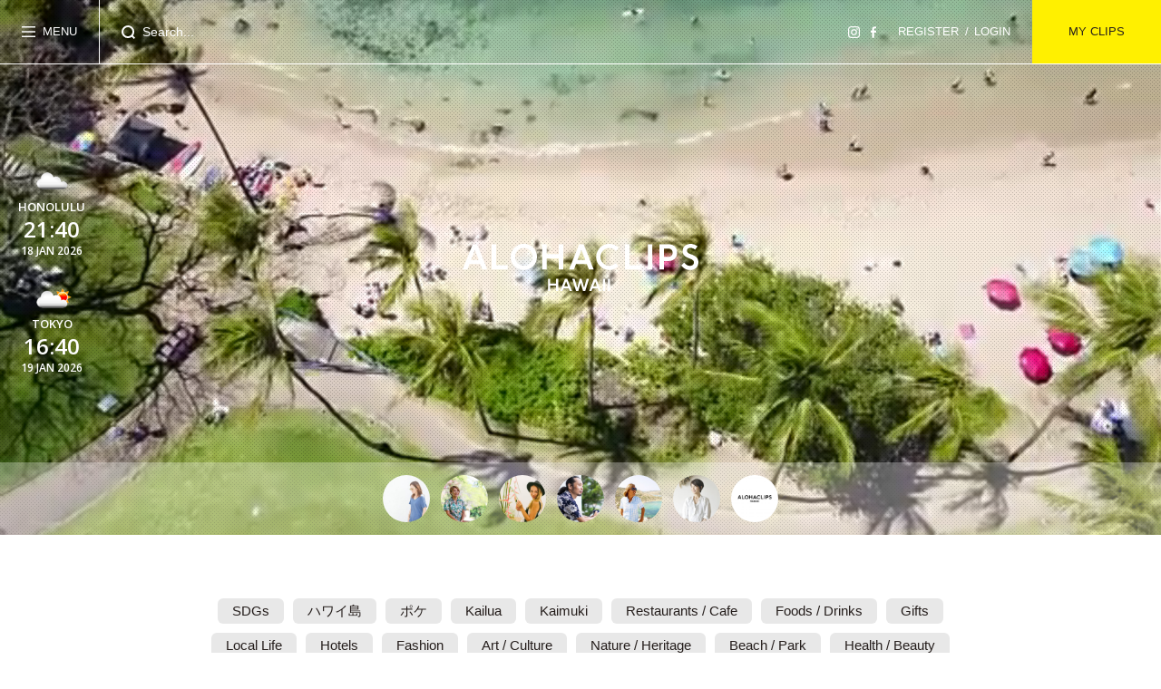

--- FILE ---
content_type: text/html; charset=UTF-8
request_url: https://alohaclipshawaii.com/%E3%83%B4%E3%82%A3%E3%83%BC%E3%82%AC%E3%83%B3%E3%82%82ok%EF%BC%81%E3%83%98%E3%83%AB%E3%82%B7%E3%83%BC%E3%82%B3%E3%83%AA%E3%82%A2%E3%83%B3%E3%83%AC%E3%82%B9%E3%83%88%E3%83%A9%E3%83%B3/
body_size: 64972
content:
<!DOCTYPE html><html><head><meta charset="utf-8"><meta name="viewport" content="width=device-width,initial-scale=1.0,user-scalable=no"><link rel="stylesheet" href="https://alohaclipshawaii.com/wp-content/themes/mytheme/assets/styles/app.css?!"><link rel="icon" type="image/png" href="https://alohaclipshawaii.com/wp-content/themes/mytheme/assets/images/favicon.png"><title>Nothing found for  %E3%83%B4%E3%82%A3%E3%83%Bc%E3%82%Ac%E3%83%B3%E3%82%82Ok%Ef%Bc%81%E3%83%98%E3%83%Ab%E3%82%B7%E3%83%Bc%E3%82%B3%E3%83%Aa%E3%82%A2%E3%83%B3%E3%83%Ac%E3%82%B9%E3%83%88%E3%83%A9%E3%83%B3</title>
<!-- All in One SEO Pack 2.7.2 by Michael Torbert of Semper Fi Web Design[366,390] -->
			<script type="text/javascript" >
				window.ga=window.ga||function(){(ga.q=ga.q||[]).push(arguments)};ga.l=+new Date;
				ga('create', 'UA-126691159-1', 'auto');
				// Plugins
				
				ga('send', 'pageview');
			</script>
			<script async src="https://www.google-analytics.com/analytics.js"></script>
			<!-- /all in one seo pack -->
<link rel='dns-prefetch' href='//s.w.org' />
		<script type="text/javascript">
			window._wpemojiSettings = {"baseUrl":"https:\/\/s.w.org\/images\/core\/emoji\/13.0.0\/72x72\/","ext":".png","svgUrl":"https:\/\/s.w.org\/images\/core\/emoji\/13.0.0\/svg\/","svgExt":".svg","source":{"concatemoji":"https:\/\/alohaclipshawaii.com\/wp-includes\/js\/wp-emoji-release.min.js?ver=5.5.17"}};
			!function(e,a,t){var n,r,o,i=a.createElement("canvas"),p=i.getContext&&i.getContext("2d");function s(e,t){var a=String.fromCharCode;p.clearRect(0,0,i.width,i.height),p.fillText(a.apply(this,e),0,0);e=i.toDataURL();return p.clearRect(0,0,i.width,i.height),p.fillText(a.apply(this,t),0,0),e===i.toDataURL()}function c(e){var t=a.createElement("script");t.src=e,t.defer=t.type="text/javascript",a.getElementsByTagName("head")[0].appendChild(t)}for(o=Array("flag","emoji"),t.supports={everything:!0,everythingExceptFlag:!0},r=0;r<o.length;r++)t.supports[o[r]]=function(e){if(!p||!p.fillText)return!1;switch(p.textBaseline="top",p.font="600 32px Arial",e){case"flag":return s([127987,65039,8205,9895,65039],[127987,65039,8203,9895,65039])?!1:!s([55356,56826,55356,56819],[55356,56826,8203,55356,56819])&&!s([55356,57332,56128,56423,56128,56418,56128,56421,56128,56430,56128,56423,56128,56447],[55356,57332,8203,56128,56423,8203,56128,56418,8203,56128,56421,8203,56128,56430,8203,56128,56423,8203,56128,56447]);case"emoji":return!s([55357,56424,8205,55356,57212],[55357,56424,8203,55356,57212])}return!1}(o[r]),t.supports.everything=t.supports.everything&&t.supports[o[r]],"flag"!==o[r]&&(t.supports.everythingExceptFlag=t.supports.everythingExceptFlag&&t.supports[o[r]]);t.supports.everythingExceptFlag=t.supports.everythingExceptFlag&&!t.supports.flag,t.DOMReady=!1,t.readyCallback=function(){t.DOMReady=!0},t.supports.everything||(n=function(){t.readyCallback()},a.addEventListener?(a.addEventListener("DOMContentLoaded",n,!1),e.addEventListener("load",n,!1)):(e.attachEvent("onload",n),a.attachEvent("onreadystatechange",function(){"complete"===a.readyState&&t.readyCallback()})),(n=t.source||{}).concatemoji?c(n.concatemoji):n.wpemoji&&n.twemoji&&(c(n.twemoji),c(n.wpemoji)))}(window,document,window._wpemojiSettings);
		</script>
		<style type="text/css">
img.wp-smiley,
img.emoji {
	display: inline !important;
	border: none !important;
	box-shadow: none !important;
	height: 1em !important;
	width: 1em !important;
	margin: 0 .07em !important;
	vertical-align: -0.1em !important;
	background: none !important;
	padding: 0 !important;
}
</style>
	<link rel='stylesheet' id='wp-block-library-css'  href='https://alohaclipshawaii.com/wp-includes/css/dist/block-library/style.min.css?ver=5.5.17' type='text/css' media='all' />
<link rel='stylesheet' id='contact-form-7-css'  href='https://alohaclipshawaii.com/wp-content/plugins/contact-form-7/includes/css/styles.css?ver=5.0.3' type='text/css' media='all' />
<link rel='stylesheet' id='wp-members-css'  href='https://alohaclipshawaii.com/wp-content/plugins/wp-members/css/generic-no-float.css?ver=3.2.2.1' type='text/css' media='all' />
<script type='text/javascript' src='https://alohaclipshawaii.com/wp-includes/js/jquery/jquery.js?ver=1.12.4-wp' id='jquery-core-js'></script>
<link rel="https://api.w.org/" href="https://alohaclipshawaii.com/wp-json/" /><link rel="EditURI" type="application/rsd+xml" title="RSD" href="https://alohaclipshawaii.com/xmlrpc.php?rsd" />
<link rel="wlwmanifest" type="application/wlwmanifest+xml" href="https://alohaclipshawaii.com/wp-includes/wlwmanifest.xml" /> 
<meta name="generator" content="WordPress 5.5.17" />
</head><body><header><div class="header" id="header"><div class="header-menu"><svg class="menu-icon" xmlns="http://www.w3.org/2000/svg" viewBox="0 0 15 12"><defs></defs><title>menu</title><g id="レイヤー_2" data-name="レイヤー 2"><g id="layout"><rect class="cls-1" width="15" height="1.5"/><rect class="cls-1" y="5.25" width="15" height="1.5"/><rect class="cls-1" y="10.5" width="15" height="1.5"/></g></g></svg><div class="menu-text"><div class="is-pc">MENU</div></div></div><form id="searchform" method="GET" action="https://alohaclipshawaii.com"><div id="search-icon"><svg class="search" xmlns="http://www.w3.org/2000/svg" viewBox="0 0 14.9 14.9"><defs></defs><title>search</title><g id="レイヤー_2" data-name="レイヤー 2"><g id="layout"><path class="cls-1" d="M7,2A5,5,0,1,1,2,7,5,5,0,0,1,7,2M7,0a7,7,0,1,0,7,7A7,7,0,0,0,7,0Z"/><rect class="cls-1" x="11.74" y="10.7" width="2" height="4.09" transform="translate(-5.28 12.74) rotate(-45)"/></g></g></svg></div><input class="search-box" id="s" type="text" name="s" placeholder="Search..."/></form><a class="logo" href="https://alohaclipshawaii.com/"><svg xmlns="http://www.w3.org/2000/svg" viewBox="0 0 200 40"><defs></defs><title>logo</title><g id="レイヤー_2" data-name="レイヤー 2"><g id="layout"><path class="cls-1" d="M0,21.74,8.54.37h3.85l8.52,21.37H16.8L15,17.2H5.84L4.1,21.74Zm7.19-8.18h6.5L10.45,5.07Z"/><path class="cls-1" d="M24.63,21.74V.37h3.78V18.1h9.91v3.64Z"/><path class="cls-1" d="M40.79,11.08a11,11,0,0,1,.86-4.3A11,11,0,0,1,44,3.25,11.43,11.43,0,0,1,56.33.87a10.76,10.76,0,0,1,3.55,2.34,11.05,11.05,0,0,1,3.23,7.84,11,11,0,0,1-.87,4.33,10.75,10.75,0,0,1-2.37,3.53,11.19,11.19,0,0,1-3.55,2.34,11,11,0,0,1-4.34.87,11.16,11.16,0,0,1-5.6-1.45,10.92,10.92,0,0,1-5.59-9.59Zm3.78,0a7.51,7.51,0,0,0,3.69,6.53,7.22,7.22,0,0,0,3.72,1,7.09,7.09,0,0,0,3.7-1,7.37,7.37,0,0,0,2.67-2.76,7.66,7.66,0,0,0,1-3.8,7.72,7.72,0,0,0-1-3.82,7.32,7.32,0,0,0-2.67-2.77,7.12,7.12,0,0,0-3.74-1,7.05,7.05,0,0,0-3.74,1,7.4,7.4,0,0,0-2.67,2.8A7.7,7.7,0,0,0,44.57,11.11Z"/><path class="cls-1" d="M67.56,21.74V.37h3.78V8.66H81.62V.37H85.4V21.74H81.62V12.29H71.34v9.45Z"/><path class="cls-1" d="M90.31,21.74,98.85.37h3.85l8.51,21.37h-4.1l-1.76-4.54H96.14l-1.73,4.54Zm7.19-8.18H104l-3.24-8.49Z"/><path class="cls-1" d="M113.3,11.08a11,11,0,0,1,.85-4.3,10.88,10.88,0,0,1,2.34-3.53A11,11,0,0,1,120,.88,11.18,11.18,0,0,1,124.46,0a10.94,10.94,0,0,1,4.39.89,11.24,11.24,0,0,1,3.61,2.48L130.09,6a7.4,7.4,0,0,0-9.38-1.52A7.55,7.55,0,0,0,118,7.31a7.8,7.8,0,0,0-1,3.8,7.52,7.52,0,0,0,1,3.79,7.32,7.32,0,0,0,2.7,2.74,7.22,7.22,0,0,0,3.72,1,7.06,7.06,0,0,0,2.94-.66,7.88,7.88,0,0,0,2.49-1.71l2.23,2.65a11.72,11.72,0,0,1-3.51,2.34,10.21,10.21,0,0,1-4.15.85,11.16,11.16,0,0,1-5.6-1.45,10.85,10.85,0,0,1-4.08-4A10.72,10.72,0,0,1,113.3,11.08Z"/><path class="cls-1" d="M137.73,21.74V.37h3.78V18.1h9.91v3.64Z"/><path class="cls-1" d="M157.08,21.74V.37h3.78V21.74Z"/><path class="cls-1" d="M167,21.74V.37h7.56a8.85,8.85,0,0,1,3.28.56,5.92,5.92,0,0,1,2.31,1.55,6.74,6.74,0,0,1,1.32,2.24,8.37,8.37,0,0,1,.44,2.74,8.49,8.49,0,0,1-.44,2.76,6.93,6.93,0,0,1-1.32,2.26A6,6,0,0,1,177.85,14a8.85,8.85,0,0,1-3.28.56h-3.79v7.14ZM170.78,11h3.78a3.49,3.49,0,0,0,2.69-1,3.57,3.57,0,0,0,.89-2.5A3.6,3.6,0,0,0,177.25,5a3.49,3.49,0,0,0-2.69-1h-3.78Z"/><path class="cls-1" d="M185.5,18.33l2.37-2.46a12.78,12.78,0,0,0,1,1,10.56,10.56,0,0,0,1.06.86,5,5,0,0,0,1.37.66,5.18,5.18,0,0,0,1.59.23,3.38,3.38,0,0,0,2.52-.85,2.74,2.74,0,0,0,.84-2,2.26,2.26,0,0,0-.33-1.2,2.93,2.93,0,0,0-.88-.91,9,9,0,0,0-1.28-.7c-.49-.21-1-.43-1.52-.64s-1.06-.44-1.6-.68a9.64,9.64,0,0,1-1.53-.86,7,7,0,0,1-1.29-1.11,4.57,4.57,0,0,1-.89-1.53,6,6,0,0,1-.33-2,5.6,5.6,0,0,1,1.93-4.5,7.4,7.4,0,0,1,5-1.65,9.51,9.51,0,0,1,5.72,2l-2,2.94a5.78,5.78,0,0,0-3.95-1.49,3.52,3.52,0,0,0-2.19.6,2,2,0,0,0-.78,1.7,2.22,2.22,0,0,0,.54,1.49,4.08,4.08,0,0,0,1.38,1q.86.39,1.89.78c.69.25,1.37.55,2.06.88a9.88,9.88,0,0,1,1.87,1.18A5,5,0,0,1,199.47,13a6.42,6.42,0,0,1,.53,2.69,6.2,6.2,0,0,1-1.86,4.71,7.41,7.41,0,0,1-5.31,1.76,10.09,10.09,0,0,1-2.53-.3,7.89,7.89,0,0,1-2.45-1.17A9.73,9.73,0,0,1,185.5,18.33Z"/><path class="cls-1" d="M72.42,40V29.61h1.84v4h5v-4h1.83V40H79.26V35.41h-5V40Z"/><path class="cls-1" d="M82.71,40l4.15-10.39h1.88L92.88,40h-2L90,37.79H85.55L84.7,40Zm3.5-4h3.16L87.79,31.9Z"/><path class="cls-1" d="M93,29.61h2l2.16,7.56,2.16-7.56h1.6l2.14,7.57,2.17-7.57h2L104,40h-1.85l-2-7.06-2,7.06H96.24Z"/><path class="cls-1" d="M107.36,40l4.15-10.39h1.87L117.53,40h-2l-.86-2.21H110.2L109.35,40Zm3.49-4H114l-1.58-4.12Z"/><path class="cls-1" d="M119,40V29.61h1.84V40Z"/><path class="cls-1" d="M123.21,40V29.61h1.84V40Z"/></g></g></svg></a><ul class="sns"><li class="sns-item"><a href="https://www.instagram.com/alohaclipshawaii/" target="_blank"><svg class="insta" xmlns="http://www.w3.org/2000/svg" viewBox="0 0 12.98 13"><defs></defs><title>insta</title><g id="レイヤー_2" data-name="レイヤー 2"><g id="layout"><path class="cls-1" d="M9.2,13H3.77A3.77,3.77,0,0,1,0,9.23V3.77A3.77,3.77,0,0,1,3.77,0H9.2A3.77,3.77,0,0,1,13,3.77V9.23A3.77,3.77,0,0,1,9.2,13ZM3.77,1.19A2.59,2.59,0,0,0,1.19,3.77V9.23a2.59,2.59,0,0,0,2.58,2.58H9.2a2.59,2.59,0,0,0,2.59-2.58V3.77A2.59,2.59,0,0,0,9.2,1.19Z"/><path class="cls-1" d="M6.49,9.82A3.32,3.32,0,1,1,9.81,6.5,3.33,3.33,0,0,1,6.49,9.82Zm0-5.48A2.16,2.16,0,1,0,8.65,6.5,2.16,2.16,0,0,0,6.49,4.34Z"/><path class="cls-1" d="M10.77,3.05a.8.8,0,1,1-.79-.8A.8.8,0,0,1,10.77,3.05Z"/></g></g></svg></a></li><li class="sns-item"><a href="https://www.facebook.com/Alohaclips.Hawaii/" target="_blank"><svg class="fb" xmlns="http://www.w3.org/2000/svg" viewBox="0 0 6.32 13.01"><defs></defs><title>fb</title><g id="レイヤー_2" data-name="レイヤー 2"><g id="layout"><path class="cls-1" d="M6.22,6.9H3.94V13H1.61V6.9H0V4.71H1.61V2.83C1.61,1.35,2.57,0,4.76,0A12.72,12.72,0,0,1,6.31.09l0,2.05H4.86c-.8,0-.92.37-.92,1V4.71H6.32Z"/></g></g></svg></a></li></ul><ul class="link"><li class="link-item"><a href="https://alohaclipshawaii.com/signup">REGISTER</a></li><li class="link-item"><a href="https://alohaclipshawaii.com/login">LOGIN</a></li></ul><a class="mypage" href="https://alohaclipshawaii.com/mypage">MY CLIPS</a></div></header><div class="menu-overlay"></div><div class="menu"><div class="menu-section"><div class="close"><div class="close-text">CLOSE</div><svg class="close-icon" xmlns="http://www.w3.org/2000/svg" viewBox="0 0 9.19 9.19"><defs></defs><title>close</title><g id="レイヤー_2" data-name="レイヤー 2"><g id="layout"><rect class="cls-1" x="-1.4" y="4.1" width="12" height="1" transform="translate(4.6 -1.9) rotate(45)"/><rect class="cls-1" x="-1.4" y="4.1" width="12" height="1" transform="translate(11.1 4.6) rotate(135)"/></g></g></svg></div></div><div class="menu-section is-sp"><div class="menu-section-item is-mypage"><a href="https://alohaclipshawaii.com/mypage">MY CLIPS</a></div></div><div class="menu-section"><div class="menu-section-item"><a href="https://alohaclipshawaii.com/signup">REGISTER</a> /<a href="https://alohaclipshawaii.com/login">LOG IN</a></div></div><div class="menu-section"><a class="menu-section-item" href="https://alohaclipshawaii.com/"> HOME
</a></div><div class="menu-section"><div class="list"><input class="list-check" id="list01" type="checkbox"/><label class="list-heading" for="list01">ORIGINAL CLIPS</label><div class="list-body"><a class="list-body-item" href="https://alohaclipshawaii.com/category/on-the-beach/">
Beach Life</a>
<a class="list-body-item" href="https://alohaclipshawaii.com/category/comfort-food/">
Comfort Food</a>
<a class="list-body-item" href="https://alohaclipshawaii.com/category/%e3%81%8a%e6%b0%97%e3%81%ab%e5%85%a5%e3%82%8a%e3%81%ae%e3%81%b2%e3%81%a8%e7%9a%bf/">
行きつけの店あります</a>
<a class="list-body-item" href="https://alohaclipshawaii.com/category/%e3%83%8f%e3%83%af%e3%82%a4%e7%a7%bb%e4%bd%8f%e3%83%80%e3%82%a4%e3%82%a2%e3%83%aa%e3%83%bc/">
ハワイ移住ダイアリー</a>
<a class="list-body-item" href="https://alohaclipshawaii.com/category/%e3%83%84%e3%82%a6%e3%81%ae%e3%81%8a%e3%81%bf%e3%82%84%e3%81%92%e9%81%b8%e3%81%b3/">
ハワイのお土産選び</a>
<a class="list-body-item" href="https://alohaclipshawaii.com/category/eat-local-go-healthy/">
Eat Local, Go Healthy</a>
<a class="list-body-item" href="https://alohaclipshawaii.com/category/vintage-house-m/">
Vintage House M</a>
<a class="list-body-item" href="https://alohaclipshawaii.com/category/hawaiian-archive/">
Hawaiian Archive</a>
<a class="list-body-item" href="https://alohaclipshawaii.com/category/backyard-bounty/">
Backyard Bounty</a>
<a class="list-body-item" href="https://alohaclipshawaii.com/category/new-open/">
New Open!</a>
<a class="list-body-item" href="https://alohaclipshawaii.com/category/kamaaina-heritage/">
Kamaaina Heritage</a>
<a class="list-body-item" href="https://alohaclipshawaii.com/category/%e3%82%a2%e3%83%bc%e3%83%88%e3%83%87%e3%82%b6%e3%82%a4%e3%83%b3%e6%8e%a2%e8%a8%aa/">
アート&amp;デザイン探訪</a>
<a class="list-body-item" href="https://alohaclipshawaii.com/category/my-fav-stay/">
My fav Stay</a>
<a class="list-body-item" href="https://alohaclipshawaii.com/category/brew-hawaii/">
Brew Hawaii</a>
<a class="list-body-item" href="https://alohaclipshawaii.com/category/cheap-eats/">
Cheap Eats</a>
<a class="list-body-item" href="https://alohaclipshawaii.com/category/%e8%8a%b1%e3%81%ae%e3%81%82%e3%82%8b%e6%9a%ae%e3%82%89%e3%81%97/">
花のある暮らし</a>
<a class="list-body-item" href="https://alohaclipshawaii.com/category/alohaclips-lab/">
ALOHACLIPS LAB</a>
<a class="list-body-item" href="https://alohaclipshawaii.com/category/%e3%83%87%e3%82%ab%e3%82%af%e3%83%aa%e3%83%83%e3%83%97%ef%bc%81/">
PROMOTIONS</a>
</div></div></div><div class="menu-section"><div class="list"><input class="list-check" id="list02" type="checkbox"/><label class="list-heading" for="list02">CATEGORIES</label><div class="list-body"><a class="list-body-item" href="https://alohaclipshawaii.com/tag/sdgs/">
SDGs</a>
<a class="list-body-item" href="https://alohaclipshawaii.com/tag/%e3%83%8f%e3%83%af%e3%82%a4%e5%b3%b6/">
ハワイ島</a>
<a class="list-body-item" href="https://alohaclipshawaii.com/tag/poke/">
ポケ</a>
<a class="list-body-item" href="https://alohaclipshawaii.com/tag/kailua/">
Kailua</a>
<a class="list-body-item" href="https://alohaclipshawaii.com/tag/kaimuki/">
Kaimuki</a>
<a class="list-body-item" href="https://alohaclipshawaii.com/tag/restaurants-cafe/">
Restaurants / Cafe</a>
<a class="list-body-item" href="https://alohaclipshawaii.com/tag/foods-drinks/">
Foods / Drinks</a>
<a class="list-body-item" href="https://alohaclipshawaii.com/tag/gifts/">
Gifts</a>
<a class="list-body-item" href="https://alohaclipshawaii.com/tag/local-life/">
Local Life</a>
<a class="list-body-item" href="https://alohaclipshawaii.com/tag/hotels/">
Hotels</a>
<a class="list-body-item" href="https://alohaclipshawaii.com/tag/fashion/">
Fashion</a>
<a class="list-body-item" href="https://alohaclipshawaii.com/tag/art-culture/">
Art / Culture</a>
<a class="list-body-item" href="https://alohaclipshawaii.com/tag/nature-heritage/">
Nature / Heritage</a>
<a class="list-body-item" href="https://alohaclipshawaii.com/tag/beach-park/">
Beach / Park</a>
<a class="list-body-item" href="https://alohaclipshawaii.com/tag/health-beauty/">
Health / Beauty</a>
<a class="list-body-item" href="https://alohaclipshawaii.com/tag/flowers/">
Flowers in Hawaii</a>
</div></div></div><div class="menu-section"><a class="menu-section-item" href="https://alohaclipshawaii.com/clipper"> CLIPPERS
</a></div><div class="menu-section"><a class="menu-section-item" href="https://alohaclipshawaii.com/about"> ABOUT
</a></div><div class="menu-section"><a class="menu-section-item" href="https://alohaclipshawaii.com/privacy"> プライバシーポリシー
</a></div><div class="menu-section"><a class="menu-section-item" href="https://alohaclipshawaii.com/terms"> ご利用にあたって
</a></div><ul class="menu-sns is-sp"><li class="menu-sns-item"><a href="https://www.instagram.com/alohaclipshawaii/" target="_blank"><svg class="insta" xmlns="http://www.w3.org/2000/svg" viewBox="0 0 12.98 13"><defs></defs><title>insta</title><g id="レイヤー_2" data-name="レイヤー 2"><g id="layout"><path class="cls-1" d="M9.2,13H3.77A3.77,3.77,0,0,1,0,9.23V3.77A3.77,3.77,0,0,1,3.77,0H9.2A3.77,3.77,0,0,1,13,3.77V9.23A3.77,3.77,0,0,1,9.2,13ZM3.77,1.19A2.59,2.59,0,0,0,1.19,3.77V9.23a2.59,2.59,0,0,0,2.58,2.58H9.2a2.59,2.59,0,0,0,2.59-2.58V3.77A2.59,2.59,0,0,0,9.2,1.19Z"/><path class="cls-1" d="M6.49,9.82A3.32,3.32,0,1,1,9.81,6.5,3.33,3.33,0,0,1,6.49,9.82Zm0-5.48A2.16,2.16,0,1,0,8.65,6.5,2.16,2.16,0,0,0,6.49,4.34Z"/><path class="cls-1" d="M10.77,3.05a.8.8,0,1,1-.79-.8A.8.8,0,0,1,10.77,3.05Z"/></g></g></svg></a></li><li class="menu-sns-item"><a href="https://www.facebook.com/Alohaclips.Hawaii/" target="_blank"><svg class="fb" xmlns="http://www.w3.org/2000/svg" viewBox="0 0 6.32 13.01"><defs></defs><title>fb</title><g id="レイヤー_2" data-name="レイヤー 2"><g id="layout"><path class="cls-1" d="M6.22,6.9H3.94V13H1.61V6.9H0V4.71H1.61V2.83C1.61,1.35,2.57,0,4.76,0A12.72,12.72,0,0,1,6.31.09l0,2.05H4.86c-.8,0-.92.37-.92,1V4.71H6.32Z"/></g></g></svg></a></li></ul></div><div class="pagebody"><div class="content is-top"><div class="main"><video class="main-video" muted playsinline autoplay loop><source src="https://alohaclipshawaii.com/wp-content/themes/mytheme/assets/video/main.mp4"></video><div class="main-copy"><div class="main-copy-logo"><svg xmlns="http://www.w3.org/2000/svg" viewBox="0 0 200 40"><defs></defs><title>logo</title><g id="レイヤー_2" data-name="レイヤー 2"><g id="layout"><path class="cls-1" d="M0,21.74,8.54.37h3.85l8.52,21.37H16.8L15,17.2H5.84L4.1,21.74Zm7.19-8.18h6.5L10.45,5.07Z"/><path class="cls-1" d="M24.63,21.74V.37h3.78V18.1h9.91v3.64Z"/><path class="cls-1" d="M40.79,11.08a11,11,0,0,1,.86-4.3A11,11,0,0,1,44,3.25,11.43,11.43,0,0,1,56.33.87a10.76,10.76,0,0,1,3.55,2.34,11.05,11.05,0,0,1,3.23,7.84,11,11,0,0,1-.87,4.33,10.75,10.75,0,0,1-2.37,3.53,11.19,11.19,0,0,1-3.55,2.34,11,11,0,0,1-4.34.87,11.16,11.16,0,0,1-5.6-1.45,10.92,10.92,0,0,1-5.59-9.59Zm3.78,0a7.51,7.51,0,0,0,3.69,6.53,7.22,7.22,0,0,0,3.72,1,7.09,7.09,0,0,0,3.7-1,7.37,7.37,0,0,0,2.67-2.76,7.66,7.66,0,0,0,1-3.8,7.72,7.72,0,0,0-1-3.82,7.32,7.32,0,0,0-2.67-2.77,7.12,7.12,0,0,0-3.74-1,7.05,7.05,0,0,0-3.74,1,7.4,7.4,0,0,0-2.67,2.8A7.7,7.7,0,0,0,44.57,11.11Z"/><path class="cls-1" d="M67.56,21.74V.37h3.78V8.66H81.62V.37H85.4V21.74H81.62V12.29H71.34v9.45Z"/><path class="cls-1" d="M90.31,21.74,98.85.37h3.85l8.51,21.37h-4.1l-1.76-4.54H96.14l-1.73,4.54Zm7.19-8.18H104l-3.24-8.49Z"/><path class="cls-1" d="M113.3,11.08a11,11,0,0,1,.85-4.3,10.88,10.88,0,0,1,2.34-3.53A11,11,0,0,1,120,.88,11.18,11.18,0,0,1,124.46,0a10.94,10.94,0,0,1,4.39.89,11.24,11.24,0,0,1,3.61,2.48L130.09,6a7.4,7.4,0,0,0-9.38-1.52A7.55,7.55,0,0,0,118,7.31a7.8,7.8,0,0,0-1,3.8,7.52,7.52,0,0,0,1,3.79,7.32,7.32,0,0,0,2.7,2.74,7.22,7.22,0,0,0,3.72,1,7.06,7.06,0,0,0,2.94-.66,7.88,7.88,0,0,0,2.49-1.71l2.23,2.65a11.72,11.72,0,0,1-3.51,2.34,10.21,10.21,0,0,1-4.15.85,11.16,11.16,0,0,1-5.6-1.45,10.85,10.85,0,0,1-4.08-4A10.72,10.72,0,0,1,113.3,11.08Z"/><path class="cls-1" d="M137.73,21.74V.37h3.78V18.1h9.91v3.64Z"/><path class="cls-1" d="M157.08,21.74V.37h3.78V21.74Z"/><path class="cls-1" d="M167,21.74V.37h7.56a8.85,8.85,0,0,1,3.28.56,5.92,5.92,0,0,1,2.31,1.55,6.74,6.74,0,0,1,1.32,2.24,8.37,8.37,0,0,1,.44,2.74,8.49,8.49,0,0,1-.44,2.76,6.93,6.93,0,0,1-1.32,2.26A6,6,0,0,1,177.85,14a8.85,8.85,0,0,1-3.28.56h-3.79v7.14ZM170.78,11h3.78a3.49,3.49,0,0,0,2.69-1,3.57,3.57,0,0,0,.89-2.5A3.6,3.6,0,0,0,177.25,5a3.49,3.49,0,0,0-2.69-1h-3.78Z"/><path class="cls-1" d="M185.5,18.33l2.37-2.46a12.78,12.78,0,0,0,1,1,10.56,10.56,0,0,0,1.06.86,5,5,0,0,0,1.37.66,5.18,5.18,0,0,0,1.59.23,3.38,3.38,0,0,0,2.52-.85,2.74,2.74,0,0,0,.84-2,2.26,2.26,0,0,0-.33-1.2,2.93,2.93,0,0,0-.88-.91,9,9,0,0,0-1.28-.7c-.49-.21-1-.43-1.52-.64s-1.06-.44-1.6-.68a9.64,9.64,0,0,1-1.53-.86,7,7,0,0,1-1.29-1.11,4.57,4.57,0,0,1-.89-1.53,6,6,0,0,1-.33-2,5.6,5.6,0,0,1,1.93-4.5,7.4,7.4,0,0,1,5-1.65,9.51,9.51,0,0,1,5.72,2l-2,2.94a5.78,5.78,0,0,0-3.95-1.49,3.52,3.52,0,0,0-2.19.6,2,2,0,0,0-.78,1.7,2.22,2.22,0,0,0,.54,1.49,4.08,4.08,0,0,0,1.38,1q.86.39,1.89.78c.69.25,1.37.55,2.06.88a9.88,9.88,0,0,1,1.87,1.18A5,5,0,0,1,199.47,13a6.42,6.42,0,0,1,.53,2.69,6.2,6.2,0,0,1-1.86,4.71,7.41,7.41,0,0,1-5.31,1.76,10.09,10.09,0,0,1-2.53-.3,7.89,7.89,0,0,1-2.45-1.17A9.73,9.73,0,0,1,185.5,18.33Z"/><path class="cls-1" d="M72.42,40V29.61h1.84v4h5v-4h1.83V40H79.26V35.41h-5V40Z"/><path class="cls-1" d="M82.71,40l4.15-10.39h1.88L92.88,40h-2L90,37.79H85.55L84.7,40Zm3.5-4h3.16L87.79,31.9Z"/><path class="cls-1" d="M93,29.61h2l2.16,7.56,2.16-7.56h1.6l2.14,7.57,2.17-7.57h2L104,40h-1.85l-2-7.06-2,7.06H96.24Z"/><path class="cls-1" d="M107.36,40l4.15-10.39h1.87L117.53,40h-2l-.86-2.21H110.2L109.35,40Zm3.49-4H114l-1.58-4.12Z"/><path class="cls-1" d="M119,40V29.61h1.84V40Z"/><path class="cls-1" d="M123.21,40V29.61h1.84V40Z"/></g></g></svg></div></div><div class="main-weather"><div class="main-weather-item"><img class="main-weather-image is-loading" src="" width="50" id="HNL-weather"><div class="main-weather-city">HONOLULU</div><div class="main-weather-time" id="HNL-time"></div><div class="main-weather-date" id="HNL-date"></div></div><div class="main-weather-item"><img class="main-weather-image is-loading" src="" width="50" id="TYO-weather"><div class="main-weather-city">TOKYO</div><div class="main-weather-time" id="TYO-time"></div><div class="main-weather-date" id="TYO-date"></div></div></div><div class="main-cliper-icons"><a class="main-cliper-icons-item" href="https://alohaclipshawaii.com/clipper/%e5%b7%a5%e8%97%a4%e3%81%be%e3%82%84/"><img width="300" height="300" src="https://alohaclipshawaii.com/wp-content/uploads/2018/08/c3e0227bb616f9b6f393ea90c9927ca3-300x300.jpg" class="attachment-medium size-medium wp-post-image" alt="" loading="lazy" srcset="https://alohaclipshawaii.com/wp-content/uploads/2018/08/c3e0227bb616f9b6f393ea90c9927ca3-300x300.jpg 300w, https://alohaclipshawaii.com/wp-content/uploads/2018/08/c3e0227bb616f9b6f393ea90c9927ca3-150x150.jpg 150w, https://alohaclipshawaii.com/wp-content/uploads/2018/08/c3e0227bb616f9b6f393ea90c9927ca3-768x768.jpg 768w, https://alohaclipshawaii.com/wp-content/uploads/2018/08/c3e0227bb616f9b6f393ea90c9927ca3-1000x1000.jpg 1000w" sizes="(max-width: 300px) 100vw, 300px" /><div class="main-cliper-name"><span>工藤まや</span></div></a>
<a class="main-cliper-icons-item" href="https://alohaclipshawaii.com/clipper/%e6%a4%8e%e5%90%8d%e7%b5%b5%e9%87%8c%e5%ad%90/"><img width="300" height="300" src="https://alohaclipshawaii.com/wp-content/uploads/2018/08/eriko_profile-1sq-300x300.jpg" class="attachment-medium size-medium wp-post-image" alt="" loading="lazy" srcset="https://alohaclipshawaii.com/wp-content/uploads/2018/08/eriko_profile-1sq-300x300.jpg 300w, https://alohaclipshawaii.com/wp-content/uploads/2018/08/eriko_profile-1sq-150x150.jpg 150w, https://alohaclipshawaii.com/wp-content/uploads/2018/08/eriko_profile-1sq.jpg 634w" sizes="(max-width: 300px) 100vw, 300px" /><div class="main-cliper-name"><span>椎名絵里子</span></div></a>
<a class="main-cliper-icons-item" href="https://alohaclipshawaii.com/clipper/kenna-reed/"><img width="300" height="300" src="https://alohaclipshawaii.com/wp-content/uploads/2018/08/KennaSQ-300x300.jpg" class="attachment-medium size-medium wp-post-image" alt="" loading="lazy" srcset="https://alohaclipshawaii.com/wp-content/uploads/2018/08/KennaSQ-300x300.jpg 300w, https://alohaclipshawaii.com/wp-content/uploads/2018/08/KennaSQ-150x150.jpg 150w, https://alohaclipshawaii.com/wp-content/uploads/2018/08/KennaSQ-768x769.jpg 768w, https://alohaclipshawaii.com/wp-content/uploads/2018/08/KennaSQ-1000x1000.jpg 1000w, https://alohaclipshawaii.com/wp-content/uploads/2018/08/KennaSQ.jpg 1364w" sizes="(max-width: 300px) 100vw, 300px" /><div class="main-cliper-name"><span>KENNA REED</span></div></a>
<a class="main-cliper-icons-item" href="https://alohaclipshawaii.com/clipper/%e5%86%85%e7%94%b0%e6%81%92/"><img width="300" height="300" src="https://alohaclipshawaii.com/wp-content/uploads/2018/08/HU-1sq-300x300.jpg" class="attachment-medium size-medium wp-post-image" alt="" loading="lazy" srcset="https://alohaclipshawaii.com/wp-content/uploads/2018/08/HU-1sq-300x300.jpg 300w, https://alohaclipshawaii.com/wp-content/uploads/2018/08/HU-1sq-150x150.jpg 150w, https://alohaclipshawaii.com/wp-content/uploads/2018/08/HU-1sq-768x769.jpg 768w, https://alohaclipshawaii.com/wp-content/uploads/2018/08/HU-1sq-1000x1000.jpg 1000w, https://alohaclipshawaii.com/wp-content/uploads/2018/08/HU-1sq.jpg 1497w" sizes="(max-width: 300px) 100vw, 300px" /><div class="main-cliper-name"><span>Hisashi Uchida</span></div></a>
<a class="main-cliper-icons-item" href="https://alohaclipshawaii.com/clipper/%e5%b1%b1%e4%b8%8b%e3%83%9e%e3%83%8c%e3%83%bc/"><img width="291" height="300" src="https://alohaclipshawaii.com/wp-content/uploads/2019/07/27E5CF31-506D-47DE-9748-74E820EB0B15-291x300.jpeg" class="attachment-medium size-medium wp-post-image" alt="" loading="lazy" srcset="https://alohaclipshawaii.com/wp-content/uploads/2019/07/27E5CF31-506D-47DE-9748-74E820EB0B15-291x300.jpeg 291w, https://alohaclipshawaii.com/wp-content/uploads/2019/07/27E5CF31-506D-47DE-9748-74E820EB0B15-768x792.jpeg 768w, https://alohaclipshawaii.com/wp-content/uploads/2019/07/27E5CF31-506D-47DE-9748-74E820EB0B15-970x1000.jpeg 970w, https://alohaclipshawaii.com/wp-content/uploads/2019/07/27E5CF31-506D-47DE-9748-74E820EB0B15.jpeg 1536w" sizes="(max-width: 291px) 100vw, 291px" /><div class="main-cliper-name"><span>山下マヌー</span></div></a>
<a class="main-cliper-icons-item" href="https://alohaclipshawaii.com/clipper/%e3%83%af%e3%82%bf%e3%83%8a%e3%83%99-%e3%83%9e%e3%82%ad/"><img width="275" height="300" src="https://alohaclipshawaii.com/wp-content/uploads/2019/08/8269a5ce98fa0228eb286e412c2eeb16-275x300.jpg" class="attachment-medium size-medium wp-post-image" alt="" loading="lazy" srcset="https://alohaclipshawaii.com/wp-content/uploads/2019/08/8269a5ce98fa0228eb286e412c2eeb16-275x300.jpg 275w, https://alohaclipshawaii.com/wp-content/uploads/2019/08/8269a5ce98fa0228eb286e412c2eeb16-768x839.jpg 768w, https://alohaclipshawaii.com/wp-content/uploads/2019/08/8269a5ce98fa0228eb286e412c2eeb16-916x1000.jpg 916w, https://alohaclipshawaii.com/wp-content/uploads/2019/08/8269a5ce98fa0228eb286e412c2eeb16.jpg 1399w" sizes="(max-width: 275px) 100vw, 275px" /><div class="main-cliper-name"><span>ワタナベ マキ</span></div></a>
<a class="main-cliper-icons-item" href="https://alohaclipshawaii.com/clipper/ach%e7%b7%a8%e9%9b%86%e9%83%a8/"><img width="300" height="300" src="https://alohaclipshawaii.com/wp-content/uploads/2018/08/logo-SQ-300x300.jpg" class="attachment-medium size-medium wp-post-image" alt="" loading="lazy" srcset="https://alohaclipshawaii.com/wp-content/uploads/2018/08/logo-SQ-300x300.jpg 300w, https://alohaclipshawaii.com/wp-content/uploads/2018/08/logo-SQ-150x150.jpg 150w, https://alohaclipshawaii.com/wp-content/uploads/2018/08/logo-SQ-768x768.jpg 768w, https://alohaclipshawaii.com/wp-content/uploads/2018/08/logo-SQ-1000x1000.jpg 1000w" sizes="(max-width: 300px) 100vw, 300px" /><div class="main-cliper-name"><span>ACH編集部</span></div></a>
</div></div><div class="top-tags"><a class="top-tags-link" href="https://alohaclipshawaii.com/tag/sdgs">SDGs</a><a class="top-tags-link" href="https://alohaclipshawaii.com/tag/%e3%83%8f%e3%83%af%e3%82%a4%e5%b3%b6">ハワイ島</a><a class="top-tags-link" href="https://alohaclipshawaii.com/tag/poke">ポケ</a><a class="top-tags-link" href="https://alohaclipshawaii.com/tag/kailua">Kailua</a><a class="top-tags-link" href="https://alohaclipshawaii.com/tag/kaimuki">Kaimuki</a><a class="top-tags-link" href="https://alohaclipshawaii.com/tag/restaurants-cafe">Restaurants / Cafe</a><a class="top-tags-link" href="https://alohaclipshawaii.com/tag/foods-drinks">Foods / Drinks</a><a class="top-tags-link" href="https://alohaclipshawaii.com/tag/gifts">Gifts</a><a class="top-tags-link" href="https://alohaclipshawaii.com/tag/local-life">Local Life</a><a class="top-tags-link" href="https://alohaclipshawaii.com/tag/hotels">Hotels</a><a class="top-tags-link" href="https://alohaclipshawaii.com/tag/fashion">Fashion</a><a class="top-tags-link" href="https://alohaclipshawaii.com/tag/art-culture">Art / Culture</a><a class="top-tags-link" href="https://alohaclipshawaii.com/tag/nature-heritage">Nature / Heritage</a><a class="top-tags-link" href="https://alohaclipshawaii.com/tag/beach-park">Beach / Park</a><a class="top-tags-link" href="https://alohaclipshawaii.com/tag/health-beauty">Health / Beauty</a><a class="top-tags-link" href="https://alohaclipshawaii.com/tag/flowers">Flowers in Hawaii</a></div><div class="section"><div class="heading"><div class="heading-text">ORIGINAL CLIPS</div></div><div class="clips"><div class="clips-item clips-home"><a class="clips-item-tag clips-home on-the-beach" href="https://alohaclipshawaii.com/category/on-the-beach"><svg xmlns="http://www.w3.org/2000/svg" viewBox="0 0 30 28.03" class="heading-icon"><title>clip</title><g id="Layer_2" data-name="Layer 2"><g id="design"><path class="cls-1" d="M28.09,1.91C25.18-1,20.31-.54,16.77,3L2.39,17.39C-.45,20.22-.8,24.14,1.56,26.5s6.12,2,8.86-.76L21.34,14.81c2.31-2.3,2.62-5.09.78-6.93s-4.6-1.56-6.78.62L4.89,19a.21.21,0,0,0,0,.31l.62.62a.21.21,0,0,0,.31,0l2.36-2.35a.44.44,0,0,1,.62,0l3.66,3.66a.44.44,0,0,1,0,.62l-3,3c-2.21,2.21-5.21,2.54-7,.76S1,20.62,3.32,18.33L17.71,3.94c3-3,7.06-3.48,9.45-1.1s1.91,6.45-1.1,9.45L12.14,26.21a.23.23,0,0,0,0,.31l.63.63a.23.23,0,0,0,.31,0L27,13.23C30.54,9.69,31,4.82,28.09,1.91ZM9.74,16.6a.44.44,0,0,1,0-.62l6.54-6.54c1.65-1.65,3.62-1.9,4.9-.62s1,3.29-.77,5.06L14,20.26a.44.44,0,0,1-.62,0Z"/></g></g></svg>
Beach Life</a><a class="clips-item-image" href="https://alohaclipshawaii.com/?post_type=post&p=5053" style="background:url(https://alohaclipshawaii.com/wp-content/uploads/2021/04/IMG_5088-2-300x300.jpg) center / cover no-repeat"></a><a class="clips-item-title" href="https://alohaclipshawaii.com/?post_type=post&p=5053">店内クルーズが楽しい新生パタゴニアがオープン！</a><div class="clips-item-date">2021.04.29</div><img class="clips-item-cliper-img" src="https://alohaclipshawaii.com/wp-content/uploads/2018/08/c3e0227bb616f9b6f393ea90c9927ca3-300x300.jpg"/><span class="clips-item-cliper-name">工藤まや</span></div><div class="clips-item clips-home"><a class="clips-item-tag clips-home comfort-food" href="https://alohaclipshawaii.com/category/comfort-food"><svg xmlns="http://www.w3.org/2000/svg" viewBox="0 0 30 28.03" class="heading-icon"><title>clip</title><g id="Layer_2" data-name="Layer 2"><g id="design"><path class="cls-1" d="M28.09,1.91C25.18-1,20.31-.54,16.77,3L2.39,17.39C-.45,20.22-.8,24.14,1.56,26.5s6.12,2,8.86-.76L21.34,14.81c2.31-2.3,2.62-5.09.78-6.93s-4.6-1.56-6.78.62L4.89,19a.21.21,0,0,0,0,.31l.62.62a.21.21,0,0,0,.31,0l2.36-2.35a.44.44,0,0,1,.62,0l3.66,3.66a.44.44,0,0,1,0,.62l-3,3c-2.21,2.21-5.21,2.54-7,.76S1,20.62,3.32,18.33L17.71,3.94c3-3,7.06-3.48,9.45-1.1s1.91,6.45-1.1,9.45L12.14,26.21a.23.23,0,0,0,0,.31l.63.63a.23.23,0,0,0,.31,0L27,13.23C30.54,9.69,31,4.82,28.09,1.91ZM9.74,16.6a.44.44,0,0,1,0-.62l6.54-6.54c1.65-1.65,3.62-1.9,4.9-.62s1,3.29-.77,5.06L14,20.26a.44.44,0,0,1-.62,0Z"/></g></g></svg>
Comfort Food</a><a class="clips-item-image" href="https://alohaclipshawaii.com/?post_type=post&p=4305" style="background:url(https://alohaclipshawaii.com/wp-content/uploads/2020/05/IMG_8915s-300x300.jpg) center / cover no-repeat"></a><a class="clips-item-title" href="https://alohaclipshawaii.com/?post_type=post&p=4305">ハワイ風マカロニサラダを再現！</a><div class="clips-item-date">2020.07.04</div><img class="clips-item-cliper-img" src="https://alohaclipshawaii.com/wp-content/uploads/2018/08/c3e0227bb616f9b6f393ea90c9927ca3-300x300.jpg"/><span class="clips-item-cliper-name">工藤まや</span></div><div class="clips-item clips-home"><a class="clips-item-tag clips-home %e3%81%8a%e6%b0%97%e3%81%ab%e5%85%a5%e3%82%8a%e3%81%ae%e3%81%b2%e3%81%a8%e7%9a%bf" href="https://alohaclipshawaii.com/category/%e3%81%8a%e6%b0%97%e3%81%ab%e5%85%a5%e3%82%8a%e3%81%ae%e3%81%b2%e3%81%a8%e7%9a%bf"><svg xmlns="http://www.w3.org/2000/svg" viewBox="0 0 30 28.03" class="heading-icon"><title>clip</title><g id="Layer_2" data-name="Layer 2"><g id="design"><path class="cls-1" d="M28.09,1.91C25.18-1,20.31-.54,16.77,3L2.39,17.39C-.45,20.22-.8,24.14,1.56,26.5s6.12,2,8.86-.76L21.34,14.81c2.31-2.3,2.62-5.09.78-6.93s-4.6-1.56-6.78.62L4.89,19a.21.21,0,0,0,0,.31l.62.62a.21.21,0,0,0,.31,0l2.36-2.35a.44.44,0,0,1,.62,0l3.66,3.66a.44.44,0,0,1,0,.62l-3,3c-2.21,2.21-5.21,2.54-7,.76S1,20.62,3.32,18.33L17.71,3.94c3-3,7.06-3.48,9.45-1.1s1.91,6.45-1.1,9.45L12.14,26.21a.23.23,0,0,0,0,.31l.63.63a.23.23,0,0,0,.31,0L27,13.23C30.54,9.69,31,4.82,28.09,1.91ZM9.74,16.6a.44.44,0,0,1,0-.62l6.54-6.54c1.65-1.65,3.62-1.9,4.9-.62s1,3.29-.77,5.06L14,20.26a.44.44,0,0,1-.62,0Z"/></g></g></svg>
行きつけの店あります</a><a class="clips-item-image" href="https://alohaclipshawaii.com/?post_type=post&p=5130" style="background:url(https://alohaclipshawaii.com/wp-content/uploads/2021/06/IMG_6946-2-300x300.jpg) center / cover no-repeat"></a><a class="clips-item-title" href="https://alohaclipshawaii.com/?post_type=post&p=5130">カカアコのランドマークPAIKOの姉妹店がカイムキに</a><div class="clips-item-date">2021.06.16</div><img class="clips-item-cliper-img" src="https://alohaclipshawaii.com/wp-content/uploads/2018/08/c3e0227bb616f9b6f393ea90c9927ca3-300x300.jpg"/><span class="clips-item-cliper-name">工藤まや</span></div><div class="clips-item clips-home"><a class="clips-item-tag clips-home %e3%83%8f%e3%83%af%e3%82%a4%e7%a7%bb%e4%bd%8f%e3%83%80%e3%82%a4%e3%82%a2%e3%83%aa%e3%83%bc" href="https://alohaclipshawaii.com/category/%e3%83%8f%e3%83%af%e3%82%a4%e7%a7%bb%e4%bd%8f%e3%83%80%e3%82%a4%e3%82%a2%e3%83%aa%e3%83%bc"><svg xmlns="http://www.w3.org/2000/svg" viewBox="0 0 30 28.03" class="heading-icon"><title>clip</title><g id="Layer_2" data-name="Layer 2"><g id="design"><path class="cls-1" d="M28.09,1.91C25.18-1,20.31-.54,16.77,3L2.39,17.39C-.45,20.22-.8,24.14,1.56,26.5s6.12,2,8.86-.76L21.34,14.81c2.31-2.3,2.62-5.09.78-6.93s-4.6-1.56-6.78.62L4.89,19a.21.21,0,0,0,0,.31l.62.62a.21.21,0,0,0,.31,0l2.36-2.35a.44.44,0,0,1,.62,0l3.66,3.66a.44.44,0,0,1,0,.62l-3,3c-2.21,2.21-5.21,2.54-7,.76S1,20.62,3.32,18.33L17.71,3.94c3-3,7.06-3.48,9.45-1.1s1.91,6.45-1.1,9.45L12.14,26.21a.23.23,0,0,0,0,.31l.63.63a.23.23,0,0,0,.31,0L27,13.23C30.54,9.69,31,4.82,28.09,1.91ZM9.74,16.6a.44.44,0,0,1,0-.62l6.54-6.54c1.65-1.65,3.62-1.9,4.9-.62s1,3.29-.77,5.06L14,20.26a.44.44,0,0,1-.62,0Z"/></g></g></svg>
ハワイ移住ダイアリー</a><a class="clips-item-image" href="https://alohaclipshawaii.com/?post_type=post&p=5146" style="background:url(https://alohaclipshawaii.com/wp-content/uploads/2021/06/1_IMG_1639s-300x300.jpg) center / cover no-repeat"></a><a class="clips-item-title" href="https://alohaclipshawaii.com/?post_type=post&p=5146">51_懐にも優しいリサイクル習慣</a><div class="clips-item-date">2021.06.30</div><img class="clips-item-cliper-img" src="https://alohaclipshawaii.com/wp-content/uploads/2018/08/eriko_profile-1sq-300x300.jpg"/><span class="clips-item-cliper-name">椎名絵里子</span></div><div class="clips-item clips-home"><a class="clips-item-tag clips-home %e3%83%84%e3%82%a6%e3%81%ae%e3%81%8a%e3%81%bf%e3%82%84%e3%81%92%e9%81%b8%e3%81%b3" href="https://alohaclipshawaii.com/category/%e3%83%84%e3%82%a6%e3%81%ae%e3%81%8a%e3%81%bf%e3%82%84%e3%81%92%e9%81%b8%e3%81%b3"><svg xmlns="http://www.w3.org/2000/svg" viewBox="0 0 30 28.03" class="heading-icon"><title>clip</title><g id="Layer_2" data-name="Layer 2"><g id="design"><path class="cls-1" d="M28.09,1.91C25.18-1,20.31-.54,16.77,3L2.39,17.39C-.45,20.22-.8,24.14,1.56,26.5s6.12,2,8.86-.76L21.34,14.81c2.31-2.3,2.62-5.09.78-6.93s-4.6-1.56-6.78.62L4.89,19a.21.21,0,0,0,0,.31l.62.62a.21.21,0,0,0,.31,0l2.36-2.35a.44.44,0,0,1,.62,0l3.66,3.66a.44.44,0,0,1,0,.62l-3,3c-2.21,2.21-5.21,2.54-7,.76S1,20.62,3.32,18.33L17.71,3.94c3-3,7.06-3.48,9.45-1.1s1.91,6.45-1.1,9.45L12.14,26.21a.23.23,0,0,0,0,.31l.63.63a.23.23,0,0,0,.31,0L27,13.23C30.54,9.69,31,4.82,28.09,1.91ZM9.74,16.6a.44.44,0,0,1,0-.62l6.54-6.54c1.65-1.65,3.62-1.9,4.9-.62s1,3.29-.77,5.06L14,20.26a.44.44,0,0,1-.62,0Z"/></g></g></svg>
ハワイのお土産選び</a><a class="clips-item-image" href="https://alohaclipshawaii.com/?post_type=post&p=5013" style="background:url(https://alohaclipshawaii.com/wp-content/uploads/2021/03/1B0AC49B-88CD-4835-BBA9-B7FD617EE9C5s-300x300.jpeg) center / cover no-repeat"></a><a class="clips-item-title" href="https://alohaclipshawaii.com/?post_type=post&p=5013">１枚１枚大切に作られるアロハなTシャツなら</a><div class="clips-item-date">2021.04.07</div><img class="clips-item-cliper-img" src="https://alohaclipshawaii.com/wp-content/uploads/2018/08/c3e0227bb616f9b6f393ea90c9927ca3-300x300.jpg"/><span class="clips-item-cliper-name">工藤まや</span></div><div class="clips-item clips-home"><a class="clips-item-tag clips-home eat-local-go-healthy" href="https://alohaclipshawaii.com/category/eat-local-go-healthy"><svg xmlns="http://www.w3.org/2000/svg" viewBox="0 0 30 28.03" class="heading-icon"><title>clip</title><g id="Layer_2" data-name="Layer 2"><g id="design"><path class="cls-1" d="M28.09,1.91C25.18-1,20.31-.54,16.77,3L2.39,17.39C-.45,20.22-.8,24.14,1.56,26.5s6.12,2,8.86-.76L21.34,14.81c2.31-2.3,2.62-5.09.78-6.93s-4.6-1.56-6.78.62L4.89,19a.21.21,0,0,0,0,.31l.62.62a.21.21,0,0,0,.31,0l2.36-2.35a.44.44,0,0,1,.62,0l3.66,3.66a.44.44,0,0,1,0,.62l-3,3c-2.21,2.21-5.21,2.54-7,.76S1,20.62,3.32,18.33L17.71,3.94c3-3,7.06-3.48,9.45-1.1s1.91,6.45-1.1,9.45L12.14,26.21a.23.23,0,0,0,0,.31l.63.63a.23.23,0,0,0,.31,0L27,13.23C30.54,9.69,31,4.82,28.09,1.91ZM9.74,16.6a.44.44,0,0,1,0-.62l6.54-6.54c1.65-1.65,3.62-1.9,4.9-.62s1,3.29-.77,5.06L14,20.26a.44.44,0,0,1-.62,0Z"/></g></g></svg>
Eat Local, Go Healthy</a><a class="clips-item-image" href="https://alohaclipshawaii.com/?post_type=post&p=2778" style="background:url(https://alohaclipshawaii.com/wp-content/uploads/2019/07/2017-12-28-11.56.05-300x300.jpg) center / cover no-repeat"></a><a class="clips-item-title" href="https://alohaclipshawaii.com/?post_type=post&p=2778">海上がりにサクッと新鮮なポケボウル！マグロスポット</a><div class="clips-item-date">2023.05.03</div><img class="clips-item-cliper-img" src="https://alohaclipshawaii.com/wp-content/uploads/2018/08/logo-SQ-300x300.jpg"/><span class="clips-item-cliper-name">ACH編集部</span></div><div class="clips-item clips-home"><a class="clips-item-tag clips-home vintage-house-m" href="https://alohaclipshawaii.com/category/vintage-house-m"><svg xmlns="http://www.w3.org/2000/svg" viewBox="0 0 30 28.03" class="heading-icon"><title>clip</title><g id="Layer_2" data-name="Layer 2"><g id="design"><path class="cls-1" d="M28.09,1.91C25.18-1,20.31-.54,16.77,3L2.39,17.39C-.45,20.22-.8,24.14,1.56,26.5s6.12,2,8.86-.76L21.34,14.81c2.31-2.3,2.62-5.09.78-6.93s-4.6-1.56-6.78.62L4.89,19a.21.21,0,0,0,0,.31l.62.62a.21.21,0,0,0,.31,0l2.36-2.35a.44.44,0,0,1,.62,0l3.66,3.66a.44.44,0,0,1,0,.62l-3,3c-2.21,2.21-5.21,2.54-7,.76S1,20.62,3.32,18.33L17.71,3.94c3-3,7.06-3.48,9.45-1.1s1.91,6.45-1.1,9.45L12.14,26.21a.23.23,0,0,0,0,.31l.63.63a.23.23,0,0,0,.31,0L27,13.23C30.54,9.69,31,4.82,28.09,1.91ZM9.74,16.6a.44.44,0,0,1,0-.62l6.54-6.54c1.65-1.65,3.62-1.9,4.9-.62s1,3.29-.77,5.06L14,20.26a.44.44,0,0,1-.62,0Z"/></g></g></svg>
Vintage House M</a><a class="clips-item-image" href="https://alohaclipshawaii.com/?post_type=post&p=4543" style="background:url(https://alohaclipshawaii.com/wp-content/uploads/2020/08/IMG_9019s-300x300.jpg) center / cover no-repeat"></a><a class="clips-item-title" href="https://alohaclipshawaii.com/?post_type=post&p=4543">超絶カリカリベーコンの作り方！</a><div class="clips-item-date">2020.08.23</div><img class="clips-item-cliper-img" src="https://alohaclipshawaii.com/wp-content/uploads/2018/08/c3e0227bb616f9b6f393ea90c9927ca3-300x300.jpg"/><span class="clips-item-cliper-name">工藤まや</span></div><div class="clips-item clips-home"><a class="clips-item-tag clips-home hawaiian-archive" href="https://alohaclipshawaii.com/category/hawaiian-archive"><svg xmlns="http://www.w3.org/2000/svg" viewBox="0 0 30 28.03" class="heading-icon"><title>clip</title><g id="Layer_2" data-name="Layer 2"><g id="design"><path class="cls-1" d="M28.09,1.91C25.18-1,20.31-.54,16.77,3L2.39,17.39C-.45,20.22-.8,24.14,1.56,26.5s6.12,2,8.86-.76L21.34,14.81c2.31-2.3,2.62-5.09.78-6.93s-4.6-1.56-6.78.62L4.89,19a.21.21,0,0,0,0,.31l.62.62a.21.21,0,0,0,.31,0l2.36-2.35a.44.44,0,0,1,.62,0l3.66,3.66a.44.44,0,0,1,0,.62l-3,3c-2.21,2.21-5.21,2.54-7,.76S1,20.62,3.32,18.33L17.71,3.94c3-3,7.06-3.48,9.45-1.1s1.91,6.45-1.1,9.45L12.14,26.21a.23.23,0,0,0,0,.31l.63.63a.23.23,0,0,0,.31,0L27,13.23C30.54,9.69,31,4.82,28.09,1.91ZM9.74,16.6a.44.44,0,0,1,0-.62l6.54-6.54c1.65-1.65,3.62-1.9,4.9-.62s1,3.29-.77,5.06L14,20.26a.44.44,0,0,1-.62,0Z"/></g></g></svg>
Hawaiian Archive</a><a class="clips-item-image" href="https://alohaclipshawaii.com/?post_type=post&p=4742" style="background:url(https://alohaclipshawaii.com/wp-content/uploads/2020/10/IMG_4534s-300x300.jpg) center / cover no-repeat"></a><a class="clips-item-title" href="https://alohaclipshawaii.com/?post_type=post&p=4742">ビールを飲みにハワイに行こう！</a><div class="clips-item-date">2020.12.26</div><img class="clips-item-cliper-img" src="https://alohaclipshawaii.com/wp-content/uploads/2019/07/27E5CF31-506D-47DE-9748-74E820EB0B15-291x300.jpeg"/><span class="clips-item-cliper-name">山下マヌー</span></div><div class="clips-item clips-home"><a class="clips-item-tag clips-home backyard-bounty" href="https://alohaclipshawaii.com/category/backyard-bounty"><svg xmlns="http://www.w3.org/2000/svg" viewBox="0 0 30 28.03" class="heading-icon"><title>clip</title><g id="Layer_2" data-name="Layer 2"><g id="design"><path class="cls-1" d="M28.09,1.91C25.18-1,20.31-.54,16.77,3L2.39,17.39C-.45,20.22-.8,24.14,1.56,26.5s6.12,2,8.86-.76L21.34,14.81c2.31-2.3,2.62-5.09.78-6.93s-4.6-1.56-6.78.62L4.89,19a.21.21,0,0,0,0,.31l.62.62a.21.21,0,0,0,.31,0l2.36-2.35a.44.44,0,0,1,.62,0l3.66,3.66a.44.44,0,0,1,0,.62l-3,3c-2.21,2.21-5.21,2.54-7,.76S1,20.62,3.32,18.33L17.71,3.94c3-3,7.06-3.48,9.45-1.1s1.91,6.45-1.1,9.45L12.14,26.21a.23.23,0,0,0,0,.31l.63.63a.23.23,0,0,0,.31,0L27,13.23C30.54,9.69,31,4.82,28.09,1.91ZM9.74,16.6a.44.44,0,0,1,0-.62l6.54-6.54c1.65-1.65,3.62-1.9,4.9-.62s1,3.29-.77,5.06L14,20.26a.44.44,0,0,1-.62,0Z"/></g></g></svg>
Backyard Bounty</a><a class="clips-item-image" href="https://alohaclipshawaii.com/?post_type=post&p=4688" style="background:url(https://alohaclipshawaii.com/wp-content/uploads/2020/10/1FBDE588-C9D9-4BA7-8AE9-80A16886D27Es-300x300.jpg) center / cover no-repeat"></a><a class="clips-item-title" href="https://alohaclipshawaii.com/?post_type=post&p=4688">え？こんなに簡単なの！？ローストビーフの作り方</a><div class="clips-item-date">2020.10.14</div><img class="clips-item-cliper-img" src="https://alohaclipshawaii.com/wp-content/uploads/2018/08/c3e0227bb616f9b6f393ea90c9927ca3-300x300.jpg"/><span class="clips-item-cliper-name">工藤まや</span></div><div class="clips-item clips-home"><a class="clips-item-tag clips-home new-open" href="https://alohaclipshawaii.com/category/new-open"><svg xmlns="http://www.w3.org/2000/svg" viewBox="0 0 30 28.03" class="heading-icon"><title>clip</title><g id="Layer_2" data-name="Layer 2"><g id="design"><path class="cls-1" d="M28.09,1.91C25.18-1,20.31-.54,16.77,3L2.39,17.39C-.45,20.22-.8,24.14,1.56,26.5s6.12,2,8.86-.76L21.34,14.81c2.31-2.3,2.62-5.09.78-6.93s-4.6-1.56-6.78.62L4.89,19a.21.21,0,0,0,0,.31l.62.62a.21.21,0,0,0,.31,0l2.36-2.35a.44.44,0,0,1,.62,0l3.66,3.66a.44.44,0,0,1,0,.62l-3,3c-2.21,2.21-5.21,2.54-7,.76S1,20.62,3.32,18.33L17.71,3.94c3-3,7.06-3.48,9.45-1.1s1.91,6.45-1.1,9.45L12.14,26.21a.23.23,0,0,0,0,.31l.63.63a.23.23,0,0,0,.31,0L27,13.23C30.54,9.69,31,4.82,28.09,1.91ZM9.74,16.6a.44.44,0,0,1,0-.62l6.54-6.54c1.65-1.65,3.62-1.9,4.9-.62s1,3.29-.77,5.06L14,20.26a.44.44,0,0,1-.62,0Z"/></g></g></svg>
New Open!</a><a class="clips-item-image" href="https://alohaclipshawaii.com/?post_type=post&p=5061" style="background:url(https://alohaclipshawaii.com/wp-content/uploads/2021/04/IMG_5569-2-300x300.jpg) center / cover no-repeat"></a><a class="clips-item-title" href="https://alohaclipshawaii.com/?post_type=post&p=5061">移転でパワーアップしたリージョナルクイジーヌの名店</a><div class="clips-item-date">2021.05.26</div><img class="clips-item-cliper-img" src="https://alohaclipshawaii.com/wp-content/uploads/2018/08/c3e0227bb616f9b6f393ea90c9927ca3-300x300.jpg"/><span class="clips-item-cliper-name">工藤まや</span></div><div class="clips-item clips-home"><a class="clips-item-tag clips-home kamaaina-heritage" href="https://alohaclipshawaii.com/category/kamaaina-heritage"><svg xmlns="http://www.w3.org/2000/svg" viewBox="0 0 30 28.03" class="heading-icon"><title>clip</title><g id="Layer_2" data-name="Layer 2"><g id="design"><path class="cls-1" d="M28.09,1.91C25.18-1,20.31-.54,16.77,3L2.39,17.39C-.45,20.22-.8,24.14,1.56,26.5s6.12,2,8.86-.76L21.34,14.81c2.31-2.3,2.62-5.09.78-6.93s-4.6-1.56-6.78.62L4.89,19a.21.21,0,0,0,0,.31l.62.62a.21.21,0,0,0,.31,0l2.36-2.35a.44.44,0,0,1,.62,0l3.66,3.66a.44.44,0,0,1,0,.62l-3,3c-2.21,2.21-5.21,2.54-7,.76S1,20.62,3.32,18.33L17.71,3.94c3-3,7.06-3.48,9.45-1.1s1.91,6.45-1.1,9.45L12.14,26.21a.23.23,0,0,0,0,.31l.63.63a.23.23,0,0,0,.31,0L27,13.23C30.54,9.69,31,4.82,28.09,1.91ZM9.74,16.6a.44.44,0,0,1,0-.62l6.54-6.54c1.65-1.65,3.62-1.9,4.9-.62s1,3.29-.77,5.06L14,20.26a.44.44,0,0,1-.62,0Z"/></g></g></svg>
Kamaaina Heritage</a><a class="clips-item-image" href="https://alohaclipshawaii.com/?post_type=post&p=5138" style="background:url(https://alohaclipshawaii.com/wp-content/uploads/2021/06/IMG_7070-2-300x300.jpg) center / cover no-repeat"></a><a class="clips-item-title" href="https://alohaclipshawaii.com/?post_type=post&p=5138">ファームガールが夢見たハワイウエディングとは?</a><div class="clips-item-date">2021.07.07</div><img class="clips-item-cliper-img" src="https://alohaclipshawaii.com/wp-content/uploads/2018/08/c3e0227bb616f9b6f393ea90c9927ca3-300x300.jpg"/><span class="clips-item-cliper-name">工藤まや</span></div><div class="clips-item clips-home"><a class="clips-item-tag clips-home %e3%82%a2%e3%83%bc%e3%83%88%e3%83%87%e3%82%b6%e3%82%a4%e3%83%b3%e6%8e%a2%e8%a8%aa" href="https://alohaclipshawaii.com/category/%e3%82%a2%e3%83%bc%e3%83%88%e3%83%87%e3%82%b6%e3%82%a4%e3%83%b3%e6%8e%a2%e8%a8%aa"><svg xmlns="http://www.w3.org/2000/svg" viewBox="0 0 30 28.03" class="heading-icon"><title>clip</title><g id="Layer_2" data-name="Layer 2"><g id="design"><path class="cls-1" d="M28.09,1.91C25.18-1,20.31-.54,16.77,3L2.39,17.39C-.45,20.22-.8,24.14,1.56,26.5s6.12,2,8.86-.76L21.34,14.81c2.31-2.3,2.62-5.09.78-6.93s-4.6-1.56-6.78.62L4.89,19a.21.21,0,0,0,0,.31l.62.62a.21.21,0,0,0,.31,0l2.36-2.35a.44.44,0,0,1,.62,0l3.66,3.66a.44.44,0,0,1,0,.62l-3,3c-2.21,2.21-5.21,2.54-7,.76S1,20.62,3.32,18.33L17.71,3.94c3-3,7.06-3.48,9.45-1.1s1.91,6.45-1.1,9.45L12.14,26.21a.23.23,0,0,0,0,.31l.63.63a.23.23,0,0,0,.31,0L27,13.23C30.54,9.69,31,4.82,28.09,1.91ZM9.74,16.6a.44.44,0,0,1,0-.62l6.54-6.54c1.65-1.65,3.62-1.9,4.9-.62s1,3.29-.77,5.06L14,20.26a.44.44,0,0,1-.62,0Z"/></g></g></svg>
アート&amp;デザイン探訪</a><a class="clips-item-image" href="https://alohaclipshawaii.com/?post_type=post&p=4456" style="background:url(https://alohaclipshawaii.com/wp-content/uploads/2020/07/IMG_0001s-300x300.jpg) center / cover no-repeat"></a><a class="clips-item-title" href="https://alohaclipshawaii.com/?post_type=post&p=4456">ギャラリーも再開！ロックダウン中に生まれたクムリポの絵画</a><div class="clips-item-date">2020.07.26</div><img class="clips-item-cliper-img" src="https://alohaclipshawaii.com/wp-content/uploads/2018/08/c3e0227bb616f9b6f393ea90c9927ca3-300x300.jpg"/><span class="clips-item-cliper-name">工藤まや</span></div><div class="clips-item clips-home"><a class="clips-item-tag clips-home my-fav-stay" href="https://alohaclipshawaii.com/category/my-fav-stay"><svg xmlns="http://www.w3.org/2000/svg" viewBox="0 0 30 28.03" class="heading-icon"><title>clip</title><g id="Layer_2" data-name="Layer 2"><g id="design"><path class="cls-1" d="M28.09,1.91C25.18-1,20.31-.54,16.77,3L2.39,17.39C-.45,20.22-.8,24.14,1.56,26.5s6.12,2,8.86-.76L21.34,14.81c2.31-2.3,2.62-5.09.78-6.93s-4.6-1.56-6.78.62L4.89,19a.21.21,0,0,0,0,.31l.62.62a.21.21,0,0,0,.31,0l2.36-2.35a.44.44,0,0,1,.62,0l3.66,3.66a.44.44,0,0,1,0,.62l-3,3c-2.21,2.21-5.21,2.54-7,.76S1,20.62,3.32,18.33L17.71,3.94c3-3,7.06-3.48,9.45-1.1s1.91,6.45-1.1,9.45L12.14,26.21a.23.23,0,0,0,0,.31l.63.63a.23.23,0,0,0,.31,0L27,13.23C30.54,9.69,31,4.82,28.09,1.91ZM9.74,16.6a.44.44,0,0,1,0-.62l6.54-6.54c1.65-1.65,3.62-1.9,4.9-.62s1,3.29-.77,5.06L14,20.26a.44.44,0,0,1-.62,0Z"/></g></g></svg>
My fav Stay</a><a class="clips-item-image" href="https://alohaclipshawaii.com/?post_type=post&p=5074" style="background:url(https://alohaclipshawaii.com/wp-content/uploads/2021/04/IMG_6205-2-300x300.jpg) center / cover no-repeat"></a><a class="clips-item-title" href="https://alohaclipshawaii.com/?post_type=post&p=5074">心はひとつ。カハラホテルの再スタート！</a><div class="clips-item-date">2021.04.22</div><img class="clips-item-cliper-img" src="https://alohaclipshawaii.com/wp-content/uploads/2018/08/c3e0227bb616f9b6f393ea90c9927ca3-300x300.jpg"/><span class="clips-item-cliper-name">工藤まや</span></div><div class="clips-item clips-home"><a class="clips-item-tag clips-home brew-hawaii" href="https://alohaclipshawaii.com/category/brew-hawaii"><svg xmlns="http://www.w3.org/2000/svg" viewBox="0 0 30 28.03" class="heading-icon"><title>clip</title><g id="Layer_2" data-name="Layer 2"><g id="design"><path class="cls-1" d="M28.09,1.91C25.18-1,20.31-.54,16.77,3L2.39,17.39C-.45,20.22-.8,24.14,1.56,26.5s6.12,2,8.86-.76L21.34,14.81c2.31-2.3,2.62-5.09.78-6.93s-4.6-1.56-6.78.62L4.89,19a.21.21,0,0,0,0,.31l.62.62a.21.21,0,0,0,.31,0l2.36-2.35a.44.44,0,0,1,.62,0l3.66,3.66a.44.44,0,0,1,0,.62l-3,3c-2.21,2.21-5.21,2.54-7,.76S1,20.62,3.32,18.33L17.71,3.94c3-3,7.06-3.48,9.45-1.1s1.91,6.45-1.1,9.45L12.14,26.21a.23.23,0,0,0,0,.31l.63.63a.23.23,0,0,0,.31,0L27,13.23C30.54,9.69,31,4.82,28.09,1.91ZM9.74,16.6a.44.44,0,0,1,0-.62l6.54-6.54c1.65-1.65,3.62-1.9,4.9-.62s1,3.29-.77,5.06L14,20.26a.44.44,0,0,1-.62,0Z"/></g></g></svg>
Brew Hawaii</a><a class="clips-item-image" href="https://alohaclipshawaii.com/?post_type=post&p=4601" style="background:url(https://alohaclipshawaii.com/wp-content/uploads/2020/09/FJA7761-300x300.jpg) center / cover no-repeat"></a><a class="clips-item-title" href="https://alohaclipshawaii.com/?post_type=post&p=4601">15杯目_WAIOLI KITCHEN &#038; BAKE SHOP</a><div class="clips-item-date">2020.09.15</div><img class="clips-item-cliper-img" src="https://alohaclipshawaii.com/wp-content/uploads/2018/08/HU-1sq-300x300.jpg"/><span class="clips-item-cliper-name">Hisashi Uchida</span></div><div class="clips-item clips-home"><a class="clips-item-tag clips-home cheap-eats" href="https://alohaclipshawaii.com/category/cheap-eats"><svg xmlns="http://www.w3.org/2000/svg" viewBox="0 0 30 28.03" class="heading-icon"><title>clip</title><g id="Layer_2" data-name="Layer 2"><g id="design"><path class="cls-1" d="M28.09,1.91C25.18-1,20.31-.54,16.77,3L2.39,17.39C-.45,20.22-.8,24.14,1.56,26.5s6.12,2,8.86-.76L21.34,14.81c2.31-2.3,2.62-5.09.78-6.93s-4.6-1.56-6.78.62L4.89,19a.21.21,0,0,0,0,.31l.62.62a.21.21,0,0,0,.31,0l2.36-2.35a.44.44,0,0,1,.62,0l3.66,3.66a.44.44,0,0,1,0,.62l-3,3c-2.21,2.21-5.21,2.54-7,.76S1,20.62,3.32,18.33L17.71,3.94c3-3,7.06-3.48,9.45-1.1s1.91,6.45-1.1,9.45L12.14,26.21a.23.23,0,0,0,0,.31l.63.63a.23.23,0,0,0,.31,0L27,13.23C30.54,9.69,31,4.82,28.09,1.91ZM9.74,16.6a.44.44,0,0,1,0-.62l6.54-6.54c1.65-1.65,3.62-1.9,4.9-.62s1,3.29-.77,5.06L14,20.26a.44.44,0,0,1-.62,0Z"/></g></g></svg>
Cheap Eats</a><a class="clips-item-image" href="https://alohaclipshawaii.com/?post_type=post&p=4333" style="background:url(https://alohaclipshawaii.com/wp-content/uploads/2020/06/IMG_8770s-300x300.jpg) center / cover no-repeat"></a><a class="clips-item-title" href="https://alohaclipshawaii.com/?post_type=post&p=4333">ハワイ島の常識。マラサダはスクエア！</a><div class="clips-item-date">2020.06.21</div><img class="clips-item-cliper-img" src="https://alohaclipshawaii.com/wp-content/uploads/2018/08/c3e0227bb616f9b6f393ea90c9927ca3-300x300.jpg"/><span class="clips-item-cliper-name">工藤まや</span></div><div class="clips-item clips-home"><a class="clips-item-tag clips-home %e8%8a%b1%e3%81%ae%e3%81%82%e3%82%8b%e6%9a%ae%e3%82%89%e3%81%97" href="https://alohaclipshawaii.com/category/%e8%8a%b1%e3%81%ae%e3%81%82%e3%82%8b%e6%9a%ae%e3%82%89%e3%81%97"><svg xmlns="http://www.w3.org/2000/svg" viewBox="0 0 30 28.03" class="heading-icon"><title>clip</title><g id="Layer_2" data-name="Layer 2"><g id="design"><path class="cls-1" d="M28.09,1.91C25.18-1,20.31-.54,16.77,3L2.39,17.39C-.45,20.22-.8,24.14,1.56,26.5s6.12,2,8.86-.76L21.34,14.81c2.31-2.3,2.62-5.09.78-6.93s-4.6-1.56-6.78.62L4.89,19a.21.21,0,0,0,0,.31l.62.62a.21.21,0,0,0,.31,0l2.36-2.35a.44.44,0,0,1,.62,0l3.66,3.66a.44.44,0,0,1,0,.62l-3,3c-2.21,2.21-5.21,2.54-7,.76S1,20.62,3.32,18.33L17.71,3.94c3-3,7.06-3.48,9.45-1.1s1.91,6.45-1.1,9.45L12.14,26.21a.23.23,0,0,0,0,.31l.63.63a.23.23,0,0,0,.31,0L27,13.23C30.54,9.69,31,4.82,28.09,1.91ZM9.74,16.6a.44.44,0,0,1,0-.62l6.54-6.54c1.65-1.65,3.62-1.9,4.9-.62s1,3.29-.77,5.06L14,20.26a.44.44,0,0,1-.62,0Z"/></g></g></svg>
花のある暮らし</a><a class="clips-item-image" href="https://alohaclipshawaii.com/?post_type=post&p=2188" style="background:url(https://alohaclipshawaii.com/wp-content/uploads/2019/03/IMG_5861-200x300.jpg) center / cover no-repeat"></a><a class="clips-item-title" href="https://alohaclipshawaii.com/?post_type=post&p=2188">Fresh flowers from Maui</a><div class="clips-item-date">2020.04.09</div><img class="clips-item-cliper-img" src="https://alohaclipshawaii.com/wp-content/uploads/2018/08/KennaSQ-300x300.jpg"/><span class="clips-item-cliper-name">KENNA REED</span></div><div class="clips-item clips-home"><a class="clips-item-tag clips-home alohaclips-lab" href="https://alohaclipshawaii.com/category/alohaclips-lab"><svg xmlns="http://www.w3.org/2000/svg" viewBox="0 0 30 28.03" class="heading-icon"><title>clip</title><g id="Layer_2" data-name="Layer 2"><g id="design"><path class="cls-1" d="M28.09,1.91C25.18-1,20.31-.54,16.77,3L2.39,17.39C-.45,20.22-.8,24.14,1.56,26.5s6.12,2,8.86-.76L21.34,14.81c2.31-2.3,2.62-5.09.78-6.93s-4.6-1.56-6.78.62L4.89,19a.21.21,0,0,0,0,.31l.62.62a.21.21,0,0,0,.31,0l2.36-2.35a.44.44,0,0,1,.62,0l3.66,3.66a.44.44,0,0,1,0,.62l-3,3c-2.21,2.21-5.21,2.54-7,.76S1,20.62,3.32,18.33L17.71,3.94c3-3,7.06-3.48,9.45-1.1s1.91,6.45-1.1,9.45L12.14,26.21a.23.23,0,0,0,0,.31l.63.63a.23.23,0,0,0,.31,0L27,13.23C30.54,9.69,31,4.82,28.09,1.91ZM9.74,16.6a.44.44,0,0,1,0-.62l6.54-6.54c1.65-1.65,3.62-1.9,4.9-.62s1,3.29-.77,5.06L14,20.26a.44.44,0,0,1-.62,0Z"/></g></g></svg>
ALOHACLIPS LAB</a><a class="clips-item-image" href="https://alohaclipshawaii.com/?post_type=post&p=4662" style="background:url(https://alohaclipshawaii.com/wp-content/uploads/2020/10/bf2754ba1add3ea724990226e42e20e6-300x300.jpg) center / cover no-repeat"></a><a class="clips-item-title" href="https://alohaclipshawaii.com/?post_type=post&p=4662">ALOHACLIPS LAB、始まります！</a><div class="clips-item-date">2020.11.30</div><img class="clips-item-cliper-img" src="https://alohaclipshawaii.com/wp-content/uploads/2018/08/logo-SQ-300x300.jpg"/><span class="clips-item-cliper-name">ACH編集部</span></div></div></div></div><script src="//cdnjs.cloudflare.com/ajax/libs/axios/0.18.0/axios.min.js"></script><script src="https://alohaclipshawaii.com/wp-content/themes/mytheme/scripts/top.js"></script></div><footer class="footer"><div class="breadcrumbs"><a class="breadcrumbs-item" href="https://alohaclipshawaii.com/">HOME</a><div class="breadcrumbs-item">ヴィーガンもOK！ヘルシーコリアンレストラン</div></div><div class="footer-upper"><div class="footer-contents"><div class="is-pc"><div class="footer-left"><div class="footer-logo"><svg xmlns="http://www.w3.org/2000/svg" viewBox="0 0 200 40"><defs></defs><title>logo</title><g id="レイヤー_2" data-name="レイヤー 2"><g id="layout"><path class="cls-1" d="M0,21.74,8.54.37h3.85l8.52,21.37H16.8L15,17.2H5.84L4.1,21.74Zm7.19-8.18h6.5L10.45,5.07Z"/><path class="cls-1" d="M24.63,21.74V.37h3.78V18.1h9.91v3.64Z"/><path class="cls-1" d="M40.79,11.08a11,11,0,0,1,.86-4.3A11,11,0,0,1,44,3.25,11.43,11.43,0,0,1,56.33.87a10.76,10.76,0,0,1,3.55,2.34,11.05,11.05,0,0,1,3.23,7.84,11,11,0,0,1-.87,4.33,10.75,10.75,0,0,1-2.37,3.53,11.19,11.19,0,0,1-3.55,2.34,11,11,0,0,1-4.34.87,11.16,11.16,0,0,1-5.6-1.45,10.92,10.92,0,0,1-5.59-9.59Zm3.78,0a7.51,7.51,0,0,0,3.69,6.53,7.22,7.22,0,0,0,3.72,1,7.09,7.09,0,0,0,3.7-1,7.37,7.37,0,0,0,2.67-2.76,7.66,7.66,0,0,0,1-3.8,7.72,7.72,0,0,0-1-3.82,7.32,7.32,0,0,0-2.67-2.77,7.12,7.12,0,0,0-3.74-1,7.05,7.05,0,0,0-3.74,1,7.4,7.4,0,0,0-2.67,2.8A7.7,7.7,0,0,0,44.57,11.11Z"/><path class="cls-1" d="M67.56,21.74V.37h3.78V8.66H81.62V.37H85.4V21.74H81.62V12.29H71.34v9.45Z"/><path class="cls-1" d="M90.31,21.74,98.85.37h3.85l8.51,21.37h-4.1l-1.76-4.54H96.14l-1.73,4.54Zm7.19-8.18H104l-3.24-8.49Z"/><path class="cls-1" d="M113.3,11.08a11,11,0,0,1,.85-4.3,10.88,10.88,0,0,1,2.34-3.53A11,11,0,0,1,120,.88,11.18,11.18,0,0,1,124.46,0a10.94,10.94,0,0,1,4.39.89,11.24,11.24,0,0,1,3.61,2.48L130.09,6a7.4,7.4,0,0,0-9.38-1.52A7.55,7.55,0,0,0,118,7.31a7.8,7.8,0,0,0-1,3.8,7.52,7.52,0,0,0,1,3.79,7.32,7.32,0,0,0,2.7,2.74,7.22,7.22,0,0,0,3.72,1,7.06,7.06,0,0,0,2.94-.66,7.88,7.88,0,0,0,2.49-1.71l2.23,2.65a11.72,11.72,0,0,1-3.51,2.34,10.21,10.21,0,0,1-4.15.85,11.16,11.16,0,0,1-5.6-1.45,10.85,10.85,0,0,1-4.08-4A10.72,10.72,0,0,1,113.3,11.08Z"/><path class="cls-1" d="M137.73,21.74V.37h3.78V18.1h9.91v3.64Z"/><path class="cls-1" d="M157.08,21.74V.37h3.78V21.74Z"/><path class="cls-1" d="M167,21.74V.37h7.56a8.85,8.85,0,0,1,3.28.56,5.92,5.92,0,0,1,2.31,1.55,6.74,6.74,0,0,1,1.32,2.24,8.37,8.37,0,0,1,.44,2.74,8.49,8.49,0,0,1-.44,2.76,6.93,6.93,0,0,1-1.32,2.26A6,6,0,0,1,177.85,14a8.85,8.85,0,0,1-3.28.56h-3.79v7.14ZM170.78,11h3.78a3.49,3.49,0,0,0,2.69-1,3.57,3.57,0,0,0,.89-2.5A3.6,3.6,0,0,0,177.25,5a3.49,3.49,0,0,0-2.69-1h-3.78Z"/><path class="cls-1" d="M185.5,18.33l2.37-2.46a12.78,12.78,0,0,0,1,1,10.56,10.56,0,0,0,1.06.86,5,5,0,0,0,1.37.66,5.18,5.18,0,0,0,1.59.23,3.38,3.38,0,0,0,2.52-.85,2.74,2.74,0,0,0,.84-2,2.26,2.26,0,0,0-.33-1.2,2.93,2.93,0,0,0-.88-.91,9,9,0,0,0-1.28-.7c-.49-.21-1-.43-1.52-.64s-1.06-.44-1.6-.68a9.64,9.64,0,0,1-1.53-.86,7,7,0,0,1-1.29-1.11,4.57,4.57,0,0,1-.89-1.53,6,6,0,0,1-.33-2,5.6,5.6,0,0,1,1.93-4.5,7.4,7.4,0,0,1,5-1.65,9.51,9.51,0,0,1,5.72,2l-2,2.94a5.78,5.78,0,0,0-3.95-1.49,3.52,3.52,0,0,0-2.19.6,2,2,0,0,0-.78,1.7,2.22,2.22,0,0,0,.54,1.49,4.08,4.08,0,0,0,1.38,1q.86.39,1.89.78c.69.25,1.37.55,2.06.88a9.88,9.88,0,0,1,1.87,1.18A5,5,0,0,1,199.47,13a6.42,6.42,0,0,1,.53,2.69,6.2,6.2,0,0,1-1.86,4.71,7.41,7.41,0,0,1-5.31,1.76,10.09,10.09,0,0,1-2.53-.3,7.89,7.89,0,0,1-2.45-1.17A9.73,9.73,0,0,1,185.5,18.33Z"/><path class="cls-1" d="M72.42,40V29.61h1.84v4h5v-4h1.83V40H79.26V35.41h-5V40Z"/><path class="cls-1" d="M82.71,40l4.15-10.39h1.88L92.88,40h-2L90,37.79H85.55L84.7,40Zm3.5-4h3.16L87.79,31.9Z"/><path class="cls-1" d="M93,29.61h2l2.16,7.56,2.16-7.56h1.6l2.14,7.57,2.17-7.57h2L104,40h-1.85l-2-7.06-2,7.06H96.24Z"/><path class="cls-1" d="M107.36,40l4.15-10.39h1.87L117.53,40h-2l-.86-2.21H110.2L109.35,40Zm3.49-4H114l-1.58-4.12Z"/><path class="cls-1" d="M119,40V29.61h1.84V40Z"/><path class="cls-1" d="M123.21,40V29.61h1.84V40Z"/></g></g></svg></div></div></div><div class="footer-right"><div class="footer-links"><a class="footer-link" href="https://alohaclipshawaii.com/tag/sdgs">SDGs</a><a class="footer-link" href="https://alohaclipshawaii.com/tag/%e3%83%8f%e3%83%af%e3%82%a4%e5%b3%b6">ハワイ島</a><a class="footer-link" href="https://alohaclipshawaii.com/tag/poke">ポケ</a><a class="footer-link" href="https://alohaclipshawaii.com/tag/kailua">Kailua</a><a class="footer-link" href="https://alohaclipshawaii.com/tag/kaimuki">Kaimuki</a><a class="footer-link" href="https://alohaclipshawaii.com/tag/restaurants-cafe">Restaurants / Cafe</a><a class="footer-link" href="https://alohaclipshawaii.com/tag/foods-drinks">Foods / Drinks</a><a class="footer-link" href="https://alohaclipshawaii.com/tag/gifts">Gifts</a><a class="footer-link" href="https://alohaclipshawaii.com/tag/local-life">Local Life</a><a class="footer-link" href="https://alohaclipshawaii.com/tag/hotels">Hotels</a><a class="footer-link" href="https://alohaclipshawaii.com/tag/fashion">Fashion</a><a class="footer-link" href="https://alohaclipshawaii.com/tag/art-culture">Art / Culture</a><a class="footer-link" href="https://alohaclipshawaii.com/tag/nature-heritage">Nature / Heritage</a><a class="footer-link" href="https://alohaclipshawaii.com/tag/beach-park">Beach / Park</a><a class="footer-link" href="https://alohaclipshawaii.com/tag/health-beauty">Health / Beauty</a><a class="footer-link" href="https://alohaclipshawaii.com/tag/flowers">Flowers in Hawaii</a></div></div></div></div><div class="footer-lower"><ul class="footer-sns is-sp"><li class="footer-sns-item"><a href="https://www.instagram.com/alohaclipshawaii/" target="_blank"><svg class="insta" xmlns="http://www.w3.org/2000/svg" viewBox="0 0 12.98 13"><defs></defs><title>insta</title><g id="レイヤー_2" data-name="レイヤー 2"><g id="layout"><path class="cls-1" d="M9.2,13H3.77A3.77,3.77,0,0,1,0,9.23V3.77A3.77,3.77,0,0,1,3.77,0H9.2A3.77,3.77,0,0,1,13,3.77V9.23A3.77,3.77,0,0,1,9.2,13ZM3.77,1.19A2.59,2.59,0,0,0,1.19,3.77V9.23a2.59,2.59,0,0,0,2.58,2.58H9.2a2.59,2.59,0,0,0,2.59-2.58V3.77A2.59,2.59,0,0,0,9.2,1.19Z"/><path class="cls-1" d="M6.49,9.82A3.32,3.32,0,1,1,9.81,6.5,3.33,3.33,0,0,1,6.49,9.82Zm0-5.48A2.16,2.16,0,1,0,8.65,6.5,2.16,2.16,0,0,0,6.49,4.34Z"/><path class="cls-1" d="M10.77,3.05a.8.8,0,1,1-.79-.8A.8.8,0,0,1,10.77,3.05Z"/></g></g></svg></a></li><li class="footer-sns-item"><a href="https://www.facebook.com/Alohaclips.Hawaii/" target="_blank"><svg class="fb" xmlns="http://www.w3.org/2000/svg" viewBox="0 0 6.32 13.01"><defs></defs><title>fb</title><g id="レイヤー_2" data-name="レイヤー 2"><g id="layout"><path class="cls-1" d="M6.22,6.9H3.94V13H1.61V6.9H0V4.71H1.61V2.83C1.61,1.35,2.57,0,4.76,0A12.72,12.72,0,0,1,6.31.09l0,2.05H4.86c-.8,0-.92.37-.92,1V4.71H6.32Z"/></g></g></svg></a></li></ul><div class="footer-contents"><div class="footer-lower-left"><div class="navi"><div class="navi-group"><a class="navi-group-item" href="https://alohaclipshawaii.com/about">ABOUT</a><a class="navi-group-item" href="https://alohaclipshawaii.com/privacy">プライバシーポリシー</a><a class="navi-group-item" href="https://alohaclipshawaii.com/terms">ご利用にあたって</a></div></div></div><div class="footer-lower-right"><div class="copyright">Copyright &copy; 2018 ALOHACLIPS HAWAII. All Rights Reserved.</div></div></div></div></footer><script type='text/javascript' id='contact-form-7-js-extra'>
/* <![CDATA[ */
var wpcf7 = {"apiSettings":{"root":"https:\/\/alohaclipshawaii.com\/wp-json\/contact-form-7\/v1","namespace":"contact-form-7\/v1"},"recaptcha":{"messages":{"empty":"\u3042\u306a\u305f\u304c\u30ed\u30dc\u30c3\u30c8\u3067\u306f\u306a\u3044\u3053\u3068\u3092\u8a3c\u660e\u3057\u3066\u304f\u3060\u3055\u3044\u3002"}}};
/* ]]> */
</script>
<script type='text/javascript' src='https://alohaclipshawaii.com/wp-content/plugins/contact-form-7/includes/js/scripts.js?ver=5.0.3' id='contact-form-7-js'></script>
<script type='text/javascript' src='https://alohaclipshawaii.com/wp-includes/js/wp-embed.min.js?ver=5.5.17' id='wp-embed-js'></script>
<script src="//ajax.googleapis.com/ajax/libs/jquery/1.11.1/jquery.min.js"></script><script src="https://alohaclipshawaii.com/wp-content/themes/mytheme/scripts/app.js?!"></script></body></html>

--- FILE ---
content_type: text/css
request_url: https://alohaclipshawaii.com/wp-content/themes/mytheme/assets/styles/app.css?!
body_size: 55639
content:
@import url(https://fonts.googleapis.com/css?family=Open+Sans:400,600);.inner{width:970px;margin:0 auto}@media only screen and (max-width:970px){.inner{width:auto;margin:0 15px}}@media only screen and (max-width:800px){.is-pc{display:none}}.is-sp{display:none}@media only screen and (max-width:800px){.is-sp{display:block}}a,abbr,acronym,address,applet,article,aside,audio,b,big,blockquote,body,canvas,caption,center,cite,code,dd,del,details,dfn,div,dl,dt,em,embed,fieldset,figcaption,figure,footer,form,h1,h2,h3,h4,h5,h6,header,hgroup,html,i,iframe,img,ins,kbd,label,legend,li,mark,menu,nav,object,ol,output,p,pre,q,ruby,s,samp,section,small,span,strike,strong,sub,summary,sup,table,tbody,td,tfoot,th,thead,time,tr,tt,u,ul,var,video{margin:0;padding:0;border:0;font-size:100%;font:inherit;vertical-align:baseline}article,aside,details,figcaption,figure,footer,header,hgroup,menu,nav,section{display:block}body{line-height:1}ol,ul{list-style:none}blockquote,q{quotes:none}blockquote:after,blockquote:before,q:after,q:before{content:'';content:none}table{border-collapse:collapse;border-spacing:0}html{background-color:#fff}body{-webkit-text-size-adjust:100%;-moz-text-size-adjust:100%;-ms-text-size-adjust:100%;text-size-adjust:100%;-webkit-font-smoothing:antialiased;font-smoothing:antialiased;-moz-osx-font-smoothing:grayscale;text-rendering:auto;font-size:16px;font-family:-apple-system,BlinkMacSystemFont,'Helvetica Neue','Segoe UI','Noto Sans Japanese','ヒラギノ角ゴ ProN W3',Meiryo,sans-serif;color:#251e1c;position:relative;word-wrap:break-word;overflow-x:hidden}@media only screen and (max-width:800px){body{font-size:14px}}a{text-decoration:none;color:#251e1c}input:focus{outline:0}svg{display:block;width:100%;height:auto}.arrow{position:absolute;top:0;bottom:0;right:8px;width:6px;height:auto;margin:auto}@media only screen and (max-width:800px){.arrow .arrow{width:5px}}.banner{margin:20px 0 50px}@media only screen and (max-width:800px){.banner{margin:20px}}.banner-item{cursor:pointer;-webkit-transition:opacity .2s ease;-o-transition:opacity .2s ease;transition:opacity .2s ease;margin:0 auto;text-align:center;max-width:720px}.banner-item:hover{opacity:.8}.banner-item img{display:block;width:100%;height:auto}.cliper-list{display:-webkit-box;display:-ms-flexbox;display:flex;-ms-flex-wrap:wrap;flex-wrap:wrap;width:845px;margin:0 auto}@media only screen and (max-width:800px){.cliper-list{-webkit-box-pack:justify;-ms-flex-pack:justify;justify-content:space-between;width:95%;max-width:524px}}.cliper-list-item{position:relative;-webkit-box-sizing:border-box;box-sizing:border-box;margin:0 0 35px;width:235px}.cliper-list-item:nth-child(3n+2),.cliper-list-item:nth-child(3n+3){margin-left:60px}@media only screen and (max-width:800px){.cliper-list-item{width:calc(50% - 16px);margin:16px 0}.cliper-list-item:nth-child(3n+2),.cliper-list-item:nth-child(3n+3){margin-left:0}}.cliper-list-item-image{width:100%;height:auto;margin-bottom:12px}.cliper-list-item-title{max-width:100%;margin-bottom:4px;font-size:15px;line-height:1.4}@media only screen and (max-width:800px){.cliper-list-item-title{margin-bottom:6px;font-size:14px}}.cliper-list-item-jobs{margin-bottom:12px;font-size:11px}@media only screen and (max-width:800px){.cliper-list-item-jobs{margin-bottom:10px}}.cliper-list-item-btn{position:relative;display:block;margin-bottom:12px;padding:8px;border:1px solid;border-radius:8px;color:#32aaeb;font-size:14px;text-align:center}@media only screen and (max-width:800px){.cliper-list-item-btn{margin-bottom:10px;font-size:13px}}.cliper-list-item-date{font-size:11px;margin-bottom:12px}@media only screen and (max-width:800px){.cliper-list-item-date{font-size:11px}}.cliper-list-item-posted{margin-left:15px}@media only screen and (max-width:800px){.cliper-list-item-posted{display:block;margin:10px 0 0}}.clips{display:-webkit-box;display:-ms-flexbox;display:flex;-ms-flex-wrap:wrap;flex-wrap:wrap;-webkit-box-pack:justify;-ms-flex-pack:justify;justify-content:space-between;width:845px;margin:0 auto}.has-sidebar .clips{width:795px;margin:0 0 0 auto}@media only screen and (max-width:800px){.clips{width:auto;margin:0 20px}.has-sidebar .clips{width:auto;margin:0 20px}}.clips::after{content:'';width:235px}.clips-item{position:relative;-webkit-box-sizing:border-box;box-sizing:border-box;margin:0 0 35px;width:235px}.clips-item.clips-home:nth-child(6n+1) path{fill:#e83230}.clips-item.clips-home:nth-child(6n+2) path{fill:#f2971b}.clips-item.clips-home:nth-child(6n+3) path{fill:#fcd006}.clips-item.clips-home:nth-child(6n+4) path{fill:#00a34f}.clips-item.clips-home:nth-child(6n+5) path{fill:#005cc2}.clips-item.clips-home:nth-child(6n+6) path{fill:#664497}@media only screen and (max-width:800px){.clips-item{width:calc(50% - 10px);margin:16px 0}}.clips-item-tag{cursor:pointer;-webkit-transition:opacity .2s ease;-o-transition:opacity .2s ease;transition:opacity .2s ease;display:block;margin:10px 0}.clips-item-tag:hover{opacity:.8}.clips-item-tag svg{width:19px;margin-right:3px;vertical-align:sub}.clips-item-tag.clips-home{color:#32aaeb;font-size:19px;height:1.5em;overflow:hidden;-o-text-overflow:ellipsis;text-overflow:ellipsis;white-space:nowrap}.clips-item-tag.clips-home svg{width:30px}@media only screen and (max-width:800px){.clips-item-tag.clips-home{font-size:13px;height:1.5em}.clips-item-tag.clips-home svg{width:20px}}.clips-item-image{display:block;height:0;padding-bottom:100%;margin-bottom:12px;-webkit-transition:-webkit-box-shadow .2s ease-out;transition:-webkit-box-shadow .2s ease-out;-o-transition:box-shadow .2s ease-out;transition:box-shadow .2s ease-out;transition:box-shadow .2s ease-out,-webkit-box-shadow .2s ease-out}.clips-item-image img{display:block;width:100%;height:auto}.clips-item-image:hover{-webkit-box-shadow:0 15px 30px rgba(0,0,0,.2);box-shadow:0 15px 30px rgba(0,0,0,.2)}.clips-item-title{cursor:pointer;-webkit-transition:opacity .2s ease;-o-transition:opacity .2s ease;transition:opacity .2s ease;display:block;max-width:100%;margin-bottom:6px;font-size:15px;line-height:1.2}.clips-item-title:hover{opacity:.8}@media only screen and (max-width:800px){.clips-item-title{margin-bottom:10px;font-size:13px}}.clips-item-date{font-size:11px;margin-bottom:12px}@media only screen and (max-width:800px){.clips-item-date{font-size:12px}}.clips-item-cliper-img{width:36px;height:36px;margin-right:6px;border-radius:50%;vertical-align:middle}.clips-item-cliper-name{font-size:13px}.content{position:relative;-webkit-transition:ease .3s;-o-transition:ease .3s;transition:ease .3s;padding-top:50px}.content.is-top{padding-top:0}.content.menu-open{left:320px}@media only screen and (max-width:800px){.content.menu-open{left:100vw}}.footer{position:relative;margin-top:100px;color:#fff;-webkit-transition:-webkit-transform .2s ease-out;transition:-webkit-transform .2s ease-out;-o-transition:transform .2s ease-out;transition:transform .2s ease-out;transition:transform .2s ease-out,-webkit-transform .2s ease-out}.footer.menu-open{-webkit-transform:translateX(320px);-ms-transform:translateX(320px);transform:translateX(320px)}@media only screen and (max-width:800px){.footer{margin-top:45px}}.footer.menu-open{-webkit-transform:translateX(100vw);-ms-transform:translateX(100vw);transform:translateX(100vw)}.footer-upper{padding:50px 14px;background:#3c3c3c}@media only screen and (max-width:800px){.footer-upper{padding:30px 25px}}.footer-sns{display:none}@media only screen and (max-width:800px){.footer-sns{display:-webkit-box;display:-ms-flexbox;display:flex;-webkit-box-align:center;-ms-flex-align:center;align-items:center;margin-bottom:20px}.footer-sns svg path{fill:#fff!important}}.footer-sns-item{margin-right:20px}.footer-sns-item .insta{width:19px;height:19px}.footer-sns-item .fb{width:9px;height:19px}.footer-contents{display:-webkit-box;display:-ms-flexbox;display:flex;-webkit-box-pack:justify;-ms-flex-pack:justify;justify-content:space-between;-ms-flex-wrap:wrap;flex-wrap:wrap;max-width:1080px;margin:auto}@media only screen and (max-width:800px){.footer-lower-left,.footer-lower-right{width:100%}}.footer-logo{display:block;width:170px;height:34px;margin-bottom:65px;-webkit-transition:color .2s ease-out;-o-transition:color .2s ease-out;transition:color .2s ease-out}.footer-logo svg path{fill:#fff}.footer-logo:hover{color:#000}.footer-links{max-width:360px}@media only screen and (max-width:800px){.footer-links{max-width:230px}}.footer-link{display:inline-block;margin:0 10px 10px 0;color:#fff;font-size:12px;cursor:pointer;-webkit-transition:opacity .2s ease;-o-transition:opacity .2s ease;transition:opacity .2s ease}.footer-link:hover{opacity:.8}.footer-lower{padding:16px 14px;background:#323232}@media only screen and (max-width:800px){.footer-lower{padding:30px 25px}}.copyright{color:#fff;font-size:10px;text-align:center}@media only screen and (max-width:800px){.copyright{font-size:10px;text-align:left}}.navi-group{display:-webkit-box;display:-ms-flexbox;display:flex;-webkit-box-pack:end;-ms-flex-pack:end;justify-content:flex-end}.navi-group+.navi-group{margin-top:14px}@media only screen and (max-width:800px){.navi-group{max-width:300px;-webkit-box-pack:start;-ms-flex-pack:start;justify-content:flex-start;margin:0 0 20px}}.navi-group-item{font-size:12px;color:#fff;cursor:pointer;-webkit-transition:color .2s ease-out;-o-transition:color .2s ease-out;transition:color .2s ease-out}.navi-group-item+.navi-group-item{margin-left:20px}.navi-group-item:hover{color:#dfd3cd}@media only screen and (max-width:800px){.navi-group-item{font-size:10px}}.navi-policy{font-size:12px;text-align:right;margin-top:21px}.has-sidebar{display:-webkit-box;display:-ms-flexbox;display:flex;-webkit-box-pack:justify;-ms-flex-pack:justify;justify-content:space-between;-ms-flex-wrap:wrap;flex-wrap:wrap;-webkit-box-align:start;-ms-flex-align:start;align-items:flex-start;width:1000px;margin:auto}.has-sidebar.single-cliper{width:905px}@media only screen and (max-width:800px){.has-sidebar{-webkit-box-orient:vertical;-webkit-box-direction:reverse;-ms-flex-direction:column-reverse;flex-direction:column-reverse;width:auto;margin:0}.has-sidebar.single-cliper{width:auto}}.non-sidebar{width:845px;margin:auto}@media only screen and (max-width:800px){.non-sidebar{width:95%;max-width:524px;margin:auto}}.searched-item{-webkit-box-ordinal-group:1;-ms-flex-order:0;order:0;width:100%;margin-bottom:27px;color:#838383;text-decoration:underline}@media only screen and (max-width:800px){.searched-item{-webkit-box-ordinal-group:2;-ms-flex-order:1;order:1}.searched-item.non-center{margin:0 0 24px}.searched-item span{margin-left:20px}}.pagebody{padding-top:70px;-webkit-transition:-webkit-transform .2s ease-out;transition:-webkit-transform .2s ease-out;-o-transition:transform .2s ease-out;transition:transform .2s ease-out;transition:transform .2s ease-out,-webkit-transform .2s ease-out}@media only screen and (max-width:800px){.pagebody{padding-top:60px}.pagebody.menu-open{-webkit-transform:translateX(100vw);-ms-transform:translateX(100vw);transform:translateX(100vw)}}.pagebody.menu-open{-webkit-transform:translateX(320px);-ms-transform:translateX(320px);transform:translateX(320px)}header{position:fixed;z-index:2000;top:0;left:0;width:100%}.header{position:relative;width:100%;display:-webkit-box;display:-ms-flexbox;display:flex;color:#251e1c;background-color:#fff;font-size:13px;line-height:70px;border-bottom:1px solid #dfd3cd;-webkit-transition:all .3s ease-out;-o-transition:all .3s ease-out;transition:all .3s ease-out}.header.menu-open{-webkit-transform:translateX(320px);-ms-transform:translateX(320px);transform:translateX(320px)}.header.is-home{color:#fff;border-bottom:1px solid #fff;background:0 0}.header.is-home input::-webkit-input-placeholder{color:#fff}.header.is-home input:-ms-input-placeholder{color:#fff}.header.is-home input::-ms-input-placeholder{color:#fff}.header.is-home input::placeholder{color:#fff}.header.is-home input:-ms-input-placeholder{color:#fff}.header.is-home input::-ms-input-placeholder{color:#fff}.header.is-home .header-menu{border-right:1px solid #fff}.header.is-home .menu-icon rect{fill:#fff}.header.is-home .search path,.header.is-home .search rect{fill:#fff}.header.is-home .search-box{color:#fff}.header.is-home .logo{opacity:0}.header.is-home .sns-item svg path{fill:#fff}.header.is-home .link-item a{color:#fff}@media only screen and (max-width:800px){.header{-webkit-box-pack:justify;-ms-flex-pack:justify;justify-content:space-between;height:60px}.header .header-menu{border:none!important}.header .menu-icon rect{fill:#251e1c!important}.header .search path,.header .search rect{fill:#251e1c!important}.header .logo path,.header .logo rect{fill:#251e1c!important}.header.menu-open{-webkit-transform:translateX(100vw);-ms-transform:translateX(100vw);transform:translateX(100vw)}.header.is-home{border:none!important}.header.is-home .header-menu rect{fill:#fff!important}.header.is-home .search path,.header.is-home .search rect{fill:#fff!important}}.header-menu{padding:0 24px;display:-webkit-box;display:-ms-flexbox;display:flex;-webkit-box-align:center;-ms-flex-align:center;align-items:center;border-right:1px solid #dfd3cd;cursor:pointer;-webkit-transition:opacity .2s ease-out;-o-transition:opacity .2s ease-out;transition:opacity .2s ease-out}.header-menu:hover{opacity:.7}@media only screen and (max-width:800px){.header-menu{padding:20px;border-right:none}}.menu-icon{width:15px;height:12px;margin-right:8px}.menu-icon rect{fill:#251e1c}@media only screen and (max-width:800px){.menu-icon{margin:0}}#searchform{display:-webkit-box;display:-ms-flexbox;display:flex;-webkit-box-align:center;-ms-flex-align:center;align-items:center;height:70px}@media only screen and (max-width:800px){#searchform{height:60px;width:60px}}.search{display:-webkit-box;display:-ms-flexbox;display:flex;-webkit-box-align:center;-ms-flex-align:center;align-items:center;width:15px;padding-left:24px}.search path,.search rect{fill:#251e1c}@media only screen and (max-width:800px){.search{height:auto}}.search-box{height:1em;margin-left:6px;background:0 0;border:none;font-size:14px}.search-box:focus{background:0 0;border:none}@media only screen and (max-width:800px){.search-box{position:absolute;z-index:200;top:0;left:0;line-height:60px;height:60px;width:calc(100% - 60px);margin:0;padding:10px 20px;-webkit-box-sizing:border-box;box-sizing:border-box;background:#fff;color:#251e1c!important;-webkit-transition:opacity .2s ease-out;-o-transition:opacity .2s ease-out;transition:opacity .2s ease-out;opacity:0;pointer-events:none}.search-box.is-active{opacity:1;pointer-events:auto}.search-box:focus{background:#fff;border:none}.search-box::-webkit-input-placeholder{color:#251e1c!important}.search-box:-ms-input-placeholder{color:#251e1c!important}.search-box::-ms-input-placeholder{color:#251e1c!important}.search-box::placeholder{color:#251e1c!important}.search-box:-ms-input-placeholder{color:#251e1c!important}.search-box::-ms-input-placeholder{color:#251e1c!important}}.logo{position:absolute;left:50%;top:50%;width:200px;height:40px;margin:-20px 0 0 -100px;cursor:pointer;-webkit-transition:opacity .2s ease-out;-o-transition:opacity .2s ease-out;transition:opacity .2s ease-out}.logo svg path{fill:#251e1c}@media only screen and (max-width:800px){.logo{width:150px;height:30px;margin:-15px 0 0 -75px}}.sns{margin-left:auto;display:-webkit-box;display:-ms-flexbox;display:flex;-webkit-box-align:center;-ms-flex-align:center;align-items:center}@media only screen and (max-width:800px){.sns{display:none}}.sns-item{cursor:pointer;-webkit-transition:opacity .2s ease;-o-transition:opacity .2s ease;transition:opacity .2s ease}.sns-item:hover{opacity:.8}.sns-item .insta{width:13px;height:13px}.sns-item .fb{width:6px;height:13px}.sns-item svg path{fill:#251e1c}.sns-item+.sns-item{margin-left:12px}.link{display:-webkit-box;display:-ms-flexbox;display:flex;margin-left:24px}@media only screen and (max-width:800px){.link{display:none}}.link-item{display:-webkit-box;display:-ms-flexbox;display:flex;-webkit-box-align:center;-ms-flex-align:center;align-items:center}.link-item+.link-item::before{content:'/';display:inline-block;margin:0 .5em}.mypage{margin-left:24px;padding:0 40px;background-color:#fff000;color:#251e1c}@media only screen and (max-width:800px){.mypage{display:none}}.breadcrumbs{padding:5px 24px;display:-webkit-box;display:-ms-flexbox;display:flex}@media only screen and (max-width:800px){.breadcrumbs{display:none}}.breadcrumbs a{cursor:pointer;-webkit-transition:color .2s ease-out;-o-transition:color .2s ease-out;transition:color .2s ease-out}.breadcrumbs a:hover{color:#000}.breadcrumbs-item{color:#787878;font-size:11px;line-height:20px}.breadcrumbs-item+.breadcrumbs-item::before{content:'>';display:inline-block;padding:0 .5em}.main{position:relative;height:590px;margin-top:-70px;margin-bottom:65px;display:-webkit-box;display:-ms-flexbox;display:flex;-webkit-box-align:center;-ms-flex-align:center;align-items:center;-webkit-box-pack:center;-ms-flex-pack:center;justify-content:center;overflow:hidden}.main.menu-open{left:320px}.main::after{content:'';position:absolute;top:0;left:0;z-index:0;width:100%;height:590px;background:url(../images/mask.png) top left/4px repeat;opacity:.2}@media only screen and (max-width:800px){.main{height:68.75vw;margin-bottom:10px;margin-top:-60px}.main::after{height:100%}.main.menu-open{left:100vw}}.main-copy{position:relative;z-index:10;color:#fff;text-align:center}.main-copy-logo{width:260px;margin:0 auto}.main-copy-logo path{fill:#fff}@media only screen and (max-width:800px){.main-copy-logo{width:40vw;margin:0 auto}}.main-copy-text{font-weight:700;font-size:21px;letter-spacing:.2em}@media only screen and (max-width:800px){.main-copy-text{font-size:3.2vw}}.main-video{position:absolute;top:calc(295px - 28.125vw);left:0;width:100%}@media only screen and (max-width:1050px){.main-video{top:0;left:calc(50vw - 525px);width:auto;height:100%}}@media only screen and (max-width:800px){.main-video{top:0;left:-11.111vw;height:100%}}.main-weather{font-family:'Open Sans',sans-serif;font-weight:600;position:absolute;z-index:2;left:20px;top:0;height:100%;display:-webkit-box;display:-ms-flexbox;display:flex;-webkit-box-orient:vertical;-webkit-box-direction:normal;-ms-flex-direction:column;flex-direction:column;-webkit-box-align:center;-ms-flex-align:center;align-items:center;-webkit-box-pack:center;-ms-flex-pack:center;justify-content:center;color:#fff}@media only screen and (max-width:800px){.main-weather{height:auto;top:auto;left:6px;bottom:52px}}.main-weather-item{display:-webkit-box;display:-ms-flexbox;display:flex;-webkit-box-orient:vertical;-webkit-box-direction:normal;-ms-flex-direction:column;flex-direction:column;-webkit-box-align:center;-ms-flex-align:center;align-items:center}.main-weather-item+.main-weather-item{margin-top:24px}@media only screen and (max-width:800px){.main-weather-item+.main-weather-item{display:none}}.main-weather-image{margin-bottom:-6px;width:50px;height:50px;border:none!important}.main-weather-image.is-loading{background:url(../images/loading.gif) center/24px no-repeat}@media only screen and (max-width:800px){.main-weather-image{width:35px;height:35px;margin-bottom:-4px}.main-weather-image.is-loading{background:url(../images/loading.gif) center/20px no-repeat}}.main-weather-city{font-size:13px;line-height:1}@media only screen and (max-width:800px){.main-weather-city{font-size:9px}}.main-weather-time{font-size:24px;margin:6px 0;line-height:1}@media only screen and (max-width:800px){.main-weather-time{font-size:16px;margin:4px 0}}.main-weather-date{font-size:12px;line-height:1}@media only screen and (max-width:800px){.main-weather-date{font-size:9px}}.main-credit{position:absolute;bottom:20px;left:12px;color:#838383;font-size:11px}@media only screen and (max-width:800px){.main-credit{bottom:12px;font-size:10px}}.main-cliper-icons{position:absolute;z-index:1;bottom:0;left:0;width:100%;height:80px;background-color:rgba(255,255,255,.3);display:-webkit-box;display:-ms-flexbox;display:flex;-webkit-box-pack:center;-ms-flex-pack:center;justify-content:center;-webkit-box-align:center;-ms-flex-align:center;align-items:center}@media only screen and (max-width:800px){.main-cliper-icons{height:40px}}.main-cliper-icons-item{position:relative;width:52px;height:52px;margin:0 6px;background-size:cover}.main-cliper-icons-item:hover .main-cliper-name{opacity:1;-webkit-transform:translateY(0);-ms-transform:translateY(0);transform:translateY(0)}.main-cliper-icons-item img{width:100%;height:100%;border-radius:50%;-o-object-fit:cover;object-fit:cover}@media only screen and (max-width:800px){.main-cliper-icons-item{width:30px;height:30px;margin:0 4px}.main-cliper-icons-item:hover .main-cliper-name{opacity:0}}.main-cliper-name{position:absolute;top:-40px;width:140px;left:50%;margin-left:-70px;white-space:nowrap;pointer-events:none;text-align:center;-webkit-transition:all .2s ease-out;-o-transition:all .2s ease-out;transition:all .2s ease-out;opacity:0;-webkit-transform:translateY(5px);-ms-transform:translateY(5px);transform:translateY(5px)}.main-cliper-name::before{content:'';position:absolute;bottom:-6px;left:50%;margin-left:-6px;border-top:6px solid #fff000;border-left:6px solid transparent;border-right:6px solid transparent}.main-cliper-name span{display:inline-block;font-size:13px;background-color:#fff000;line-height:28px;padding:0 12px;border-radius:4px}.menu{position:fixed;top:0;bottom:0;-webkit-transform:translateX(-320px);-ms-transform:translateX(-320px);transform:translateX(-320px);z-index:10000;display:-webkit-box;display:-ms-flexbox;display:flex;-webkit-box-orient:vertical;-webkit-box-direction:normal;-ms-flex-direction:column;flex-direction:column;width:320px;background:#fff;opacity:0;overflow-y:scroll;-webkit-transition:all .2s ease-out;-o-transition:all .2s ease-out;transition:all .2s ease-out}.menu.menu-open{-webkit-transform:translateX(0);-ms-transform:translateX(0);transform:translateX(0);opacity:1}@media only screen and (max-width:800px){.menu{width:100vw;-webkit-transform:translateX(-100vw);-ms-transform:translateX(-100vw);transform:translateX(-100vw)}}.menu-overlay{position:fixed;top:0;left:0;width:100vw;height:100vh;background:rgba(0,0,0,.6);z-index:9999;pointer-events:none;opacity:0;-webkit-transition:opacity .2s ease-out;-o-transition:opacity .2s ease-out;transition:opacity .2s ease-out}.menu-overlay.menu-open{opacity:1;pointer-events:auto}.menu-section{width:100%;border-bottom:1px solid #dfd3cd}.menu-section.is-sp{display:none}@media only screen and (max-width:800px){.menu-section.is-sp{display:block}}.menu-section-item{display:block;padding:24px;line-height:22px;font-size:15px;cursor:pointer;-webkit-transition:opacity .2s ease-out;-o-transition:opacity .2s ease-out;transition:opacity .2s ease-out}.menu-section-item.is-mypage{background-color:#fff000}.menu-section-item:hover{opacity:.7}.menu-sns{padding:50px 25px 100px;display:-webkit-box;display:-ms-flexbox;display:flex;-webkit-box-align:center;-ms-flex-align:center;align-items:center}.menu-sns-item{margin-right:25px}.menu-sns-item .insta{width:19px;height:19px}.menu-sns-item .fb{width:9px;height:19px}.close{padding:24px;line-height:22px;display:-webkit-box;display:-ms-flexbox;display:flex;-webkit-box-pack:end;-ms-flex-pack:end;justify-content:flex-end;-webkit-box-align:center;-ms-flex-align:center;align-items:center;cursor:pointer;-webkit-transition:opacity .2s ease-out;-o-transition:opacity .2s ease-out;transition:opacity .2s ease-out}.close:hover{opacity:.7}.close-icon{width:9px;height:9px}.close-text{font-size:13px;margin-right:8px}.list{font-size:15px}.list-check{display:none}.list-heading{position:relative;padding:28px 24px;display:block;cursor:pointer}.list-heading::after,.list-heading::before{content:'';display:block;position:absolute;right:32px;top:50%;width:9px;height:1px;background-color:#251e1c;-webkit-transition:all .2s ease-out;-o-transition:all .2s ease-out;transition:all .2s ease-out}.list-heading::before{-webkit-transform:rotate(40deg);-ms-transform:rotate(40deg);transform:rotate(40deg);right:35px}.list-heading::after{-webkit-transform:rotate(-40deg);-ms-transform:rotate(-40deg);transform:rotate(-40deg);right:29px}.list-check:checked~.list-heading::before{right:29px}.list-check:checked~.list-heading::after{right:35px}.list-body{overflow:hidden;max-height:0;padding-bottom:12px;margin-top:-12px;-webkit-transition:max-height .2s ease-out;-o-transition:max-height .2s ease-out;transition:max-height .2s ease-out}.list-check:checked~.list-body{max-height:640px}.list-body-item{display:block;padding:12px 44px;cursor:pointer;-webkit-transition:all .2s ease-out;-o-transition:all .2s ease-out;transition:all .2s ease-out}.list-body-item:hover{background-color:#fff000}.mypage-content-item{padding:40px}@media only screen and (max-width:800px){.mypage-content-item{max-width:360px;margin:auto;padding:30px 14px}}.mypage-content-item.is-catpage .mypage-lower{display:none}.mypage-content-item.is-catpage .mypage-lower.active{display:block}.mypage-navi{display:-webkit-box;display:-ms-flexbox;display:flex;-webkit-box-pack:justify;-ms-flex-pack:justify;justify-content:space-between;margin-bottom:28px}@media only screen and (max-width:800px){.mypage-navi{-ms-flex-wrap:wrap;flex-wrap:wrap;max-width:288px;margin:0 auto 31px}}.mypage-navi-item{width:136px;line-height:30px;border:1px solid;border-radius:5px;color:#32aaeb;font-size:13px;text-align:center}@media only screen and (max-width:800px){.mypage-navi-item{margin-bottom:10px;font-size:14px}}.mypage-navi-item.active{color:#fff;background-color:#32aaeb}.mypage-upper{display:-webkit-box;display:-ms-flexbox;display:flex;-webkit-box-pack:justify;-ms-flex-pack:justify;justify-content:space-between;margin-bottom:12px}@media only screen and (max-width:800px){.mypage-upper{margin-bottom:18px}}.mypage-title{font-size:21px}.mypage-title .heading-icon{width:28px;margin-right:8px;vertical-align:sub}@media only screen and (max-width:800px){.mypage-title{font-size:18px}.mypage-title .heading-icon{width:22px}}.mypage-all-btn{color:#bebebe;font-size:13px;text-decoration:underline}@media only screen and (max-width:800px){.mypage-all-btn{font-size:14px}}.mypage-lower{margin-bottom:20px;padding:20px;background:#eaf6fd}@media only screen and (max-width:800px){.mypage-lower{margin-bottom:12px;padding:15px}}.mypage-item+.mypage-item{margin-top:20px}@media only screen and (max-width:800px){.mypage-item+.mypage-item{margin-bottom:12px}}.mypage-item-mask{display:-webkit-box;display:-ms-flexbox;display:flex;-webkit-box-pack:justify;-ms-flex-pack:justify;justify-content:space-between;-webkit-box-align:center;-ms-flex-align:center;align-items:center;padding:4px;background:#fff}@media only screen and (max-width:800px){.mypage-item-mask{-ms-flex-wrap:wrap;flex-wrap:wrap;padding:15px}}.mypage-item-left{width:192px;height:192px;background-size:cover}@media only screen and (max-width:800px){.mypage-item-left{width:40%;height:0;padding-bottom:40%;margin:0 5% 0 0}}.mypage-item-center{width:270px}@media only screen and (max-width:800px){.mypage-item-center{width:55%}.mypage-item-center .clips-item-cliper-img{width:20px;height:20px}.mypage-item-center .clips-item-cliper-name{font-size:10px}}.mypage-item-title{line-height:24px;margin-bottom:10px;font-size:15px}@media only screen and (max-width:800px){.mypage-item-title{line-height:1.4;margin-bottom:6px;font-size:12px;height:2.8em;overflow:hidden}}.mypage-item-category{margin-bottom:10px;font-size:13px;display:-webkit-box;display:-ms-flexbox;display:flex;-webkit-box-align:center;-ms-flex-align:center;align-items:center}.mypage-item-category .heading-icon{width:19px;margin:-2px 3px 0 0}@media only screen and (max-width:800px){.mypage-item-category{margin-bottom:10px;font-size:10px}.mypage-item-category .heading-icon{width:16px;margin-right:5px;margin-bottom:-3px}}.mypage-item-posted{margin-bottom:12px;font-size:11px}@media only screen and (max-width:800px){.mypage-item-posted{font-size:10px;margin-bottom:10px}}.mypage-item-remove{margin-top:16px;color:#bebebe;font-size:11px;text-decoration:underline;border:none;padding:0}@media only screen and (max-width:800px){.mypage-item-remove{display:none}}.mypage-item-clips{display:-webkit-box;display:-ms-flexbox;display:flex;-ms-flex-wrap:wrap;flex-wrap:wrap;width:136px;margin-top:-6px}.mypage-item-clips form{width:100%;margin-top:6px}@media only screen and (max-width:800px){.mypage-item-clips{-webkit-box-pack:justify;-ms-flex-pack:justify;justify-content:space-between;width:100%;margin-top:18px}.mypage-item-clips form{width:48%}}.mypage-item-clip{width:100%;line-height:30px;border:1px solid;border-radius:5px;color:#32aaeb;font-size:13px;text-align:center;padding:0}.mypage-item-clip.active{border:1px solid #fff000;background:#fff000;color:#251e1c}@media only screen and (max-width:800px){.mypage-item-clip{margin:2px 0;background-color:#fff}}.mypage-item-remove-sp{display:none}@media only screen and (max-width:800px){.mypage-item-remove-sp{display:block;width:100%;margin-top:21px;color:#bebebe;font-size:12px;text-decoration:underline}}.mypage-noitem{margin-top:25px}.mypage-noitem-text{font-size:17px;line-height:1.75;white-space:pre-line;margin-bottom:20px}@media only screen and (max-width:800px){.mypage-noitem-text{font-size:15px}}.mypage-noitem-image{margin-bottom:35px}@media only screen and (max-width:800px){.mypage-noitem-image img{width:100%;height:auto}}.mypage-noitem-link{text-align:center}.mypage-noitem-link a{margin:0}#wpmem_login,#wpmem_reg{display:none}#wpmem-area #wpmem_msg,#wpmem-area .wpmem_msg{width:auto;padding:30px 0;border:none;border-radius:0;white-space:pre-line;border-top:1px solid #dfd3cd;background:#fff000;line-height:1.4}#wpmem-area #wpmem_msg a,#wpmem-area #wpmem_msg br,#wpmem-area .wpmem_msg a,#wpmem-area .wpmem_msg br{display:none}.account-bg{position:relative;margin-bottom:-100px;padding:74px 14px 120px;background:url(../images/account-bg.jpg) center/cover no-repeat;background-attachment:fixed}.account-bg.menu-open{left:320px}@media only screen and (max-width:800px){.account-bg{margin:0;padding:0;background:0 0}}.account-content{width:800px;margin:auto;background:#fff}@media only screen and (max-width:800px){.account-content{width:100%}}.account-content-title{padding:20px 40px;background:#32aaeb;color:#fff;font-size:22px;text-align:center}.account-content-title.my-page{display:-webkit-box;display:-ms-flexbox;display:flex;-webkit-box-pack:justify;-ms-flex-pack:justify;justify-content:space-between;-webkit-box-align:center;-ms-flex-align:center;align-items:center}@media only screen and (max-width:800px){.account-content-title{line-height:72px;padding:0 20px;font-size:18px}}.account-content-memberinfo{width:156px;line-height:40px;border-radius:8px;background:#fff;color:#32aaeb;font-size:17px;text-align:center}@media only screen and (max-width:800px){.account-content-memberinfo{width:96px;line-height:36px;border-radius:5px;font-size:14px}}.account-content-item{padding:40px}@media only screen and (max-width:800px){.account-content-item{max-width:384px;margin:auto;padding:30px}}.account-content-text{line-height:29px;margin-bottom:28px;font-size:17px}.account-content-text span{font-size:14px}@media only screen and (max-width:800px){.account-content-text{line-height:21px;font-size:14px}}.account-content-form{display:-webkit-box;display:-ms-flexbox;display:flex;-webkit-box-pack:justify;-ms-flex-pack:justify;justify-content:space-between;-webkit-box-align:center;-ms-flex-align:center;align-items:center;margin-bottom:30px}@media only screen and (max-width:800px){.account-content-form{-ms-flex-wrap:wrap;flex-wrap:wrap;margin-bottom:25px}}.account-content-form-title{width:140px;line-height:24px;font-size:17px}.account-content-form-title span{display:block;color:#32aaeb;font-size:13px}.account-content-form-title.confirm{margin-right:23px}@media only screen and (max-width:800px){.account-content-form-title{width:100%;margin-bottom:8px}.account-content-form-title span{display:inline-block;margin-left:14px}}.account-content-form-input{width:580px}.account-content-form-input input{width:400px;line-height:29px;padding:23px;border:1px solid #bebebe;font-size:17px;-webkit-box-sizing:border-box;box-sizing:border-box}.account-content-form-input p{line-height:24px;color:#636363;font-size:14px;white-space:pre-line}.account-content-form-input select{-webkit-appearance:none;-moz-appearance:none;appearance:none;line-height:29px;margin-right:20px;padding:16px 23px;border:1px solid #bebebe;font-size:17px;-webkit-box-sizing:border-box;box-sizing:border-box;background:url(../images/dropdown-part.svg) no-repeat;background-size:23px 13px;background-position:right center}.account-content-form-input select:first-child{width:180px}.account-content-form-input.confirm{display:-webkit-box;display:-ms-flexbox;display:flex;-webkit-box-pack:justify;-ms-flex-pack:justify;justify-content:space-between;-webkit-box-align:center;-ms-flex-align:center;align-items:center}.account-content-form-input.confirm input[type=text]{width:400px}.account-content-form-input.confirm .account-content-btn{width:156px;margin:0}.account-content-form-input.confirm .account-content-btn input{line-height:38px;padding:0 23px}@media only screen and (max-width:800px){.account-content-form-input{width:100%}.account-content-form-input input{width:100%;line-height:17px;margin-right:0;padding:14px;font-size:13px}.account-content-form-input .margin-top-{margin-top:-16px}.account-content-form-input select{line-height:21px;margin:0 18px 18px 0;padding:16px 24px;font-size:14px}.account-content-form-input select:first-child{width:120px}.account-content-form-input.confirm .account-content-btn{display:none}}.account-content-btn{position:relative;display:block;width:360px;margin:auto}.account-content-btn input{display:block;width:100%;line-height:60px;border:1px solid;border-radius:8px;background:0 0;color:#32aaeb;font-size:18px}.account-content-btn .arrow{right:8px;width:8px}@media only screen and (max-width:800px){.account-content-btn{width:252px}.account-content-btn input{line-height:48px;font-size:15px}.account-content-btn .arrow{width:6px}}.account-content-form-link{position:relative;display:inline-block;margin-right:46px;font-size:14px}.account-content-form-link::before{content:'＞';position:absolute;left:-14px}@media only screen and (max-width:800px){.account-content-form-link{display:block;margin:0 0 20px;font-size:13px}.account-content-form-link::before{position:relative;left:0}}.account-content-confirm{display:-webkit-box;display:-ms-flexbox;display:flex;margin-bottom:30px}@media only screen and (max-width:800px){.account-content-confirm{-ms-flex-wrap:wrap;flex-wrap:wrap;margin-bottom:25px}}.account-content-form-text{font-size:17px}@media only screen and (max-width:800px){.account-content-form-text{margin:11px 0}}.account-unsubscribe{margin:50px 0 0 140px}.account-unsubscribe a{color:#838383;font-size:13px;text-decoration:underline}@media only screen and (max-width:800px){.account-unsubscribe{margin:50px 0 0}}.account-content-center{font-size:17px;text-align:center;white-space:pre-line;padding:120px 0;line-height:1.75}.account-content-footer{text-align:center}.account-content-footer-link{color:#838383;font-size:14px;cursor:pointer;-webkit-transition:opacity .2s ease;-o-transition:opacity .2s ease;transition:opacity .2s ease}.account-content-footer-link:hover{opacity:.8}.account-content-note{font-size:17px}.account-content-note p{line-height:1.75;margin-bottom:30px;white-space:pre-line}.account-content-note li{line-height:1.4;text-indent:-1em;margin-left:1em}.account-content-note li+li{margin-top:10px}@media only screen and (max-width:800px){.account-content-note{font-size:15px}}.account-content-check{font-size:14px;margin:40px 0}.account-content-check label{display:-webkit-box;display:-ms-flexbox;display:flex;-webkit-box-align:center;-ms-flex-align:center;align-items:center;-webkit-box-pack:center;-ms-flex-pack:center;justify-content:center}.account-content-check input{margin-right:5px}@media only screen and (max-width:800px){.account-content-check{font-size:13px}}.account-content-actions{display:-webkit-box;display:-ms-flexbox;display:flex;-webkit-box-align:center;-ms-flex-align:center;align-items:center;-webkit-box-pack:center;-ms-flex-pack:center;justify-content:center}@media only screen and (max-width:800px){.account-content-actions{-webkit-box-pack:justify;-ms-flex-pack:justify;justify-content:space-between}}.account-content-actions-button{cursor:pointer;-webkit-transition:opacity .2s ease;-o-transition:opacity .2s ease;transition:opacity .2s ease;width:240px;height:60px;-webkit-box-sizing:border-box;box-sizing:border-box;position:relative;line-height:60px;font-size:18px;text-align:center;letter-spacing:.1em;border-radius:6px;border:1px solid #32aaeb;padding:0;margin:0 20px}.account-content-actions-button:hover{opacity:.8}.account-content-actions-button.is-back{border-color:#ddd;color:#251e1c;background-color:#ddd}.account-content-actions-button input{-webkit-appearance:none;-moz-appearance:none;appearance:none;display:block;background-color:#fff;height:100%;width:100%;padding:0;font-size:18px;margin:0;border:none;outline:0;border-radius:6px;color:#32aaeb;letter-spacing:.1em}.account-content-actions-button svg{position:absolute;width:8px;right:15px}@media only screen and (max-width:800px){.account-content-actions-button{width:48%;margin:0}}legend{display:none}.page-heading{margin-bottom:80px;text-align:center;font-size:21px}@media only screen and (max-width:800px){.page-heading{margin:30px 0}}.page-content{width:95%;margin:auto}@media only screen and (max-width:800px){.page-content{width:auto;margin:0 20px}}.about-content-text{line-height:39px;font-size:15px;text-align:center}@media only screen and (max-width:800px){.about-content-text{line-height:32px;font-size:14px;text-align:left}}.company-info{width:100%;margin:96px 0 -100px;padding:45px 15px;background:#f1f1f1;-webkit-box-sizing:border-box;box-sizing:border-box}@media only screen and (max-width:800px){.company-info{margin:72px 0 -45px;padding:35px 0}}.company-info-content{width:1000px;margin:auto;text-align:center}@media only screen and (max-width:800px){.company-info-content{width:auto;margin:0 15px}}.company-info-content-top{font-size:12px;line-height:2;margin-bottom:25px}.company-info-content-bottom{font-size:12px}.company-info-content-bottom a{text-decoration:underline;display:-webkit-box;display:-ms-flexbox;display:flex;-webkit-box-pack:center;-ms-flex-pack:center;justify-content:center;-webkit-box-align:center;-ms-flex-align:center;align-items:center}.company-info-content-bottom svg{width:12px;height:12px;margin-left:5px}.privacy-content-text{width:740px;margin:auto;font-size:14px;line-height:26px}.privacy-content-text p{margin-bottom:40px}@media only screen and (max-width:800px){.privacy-content-text{width:100%;line-height:21px;font-size:14px}.privacy-content-text p{margin-bottom:30px}}.underline{text-decoration:underline}.panel-main{position:relative;margin-bottom:15px;height:540px}@media only screen and (max-width:800px){.panel-main{width:100%;height:0;padding-bottom:100%;margin-bottom:10px}}.panel-main-item{position:absolute;height:540px;width:540px;opacity:0;background:no-repeat center/cover;-webkit-transition:opacity .2s ease;-o-transition:opacity .2s ease;transition:opacity .2s ease}.panel-main-item.is-active{opacity:1}@media only screen and (max-width:800px){.panel-main-item{width:100%;height:100%}}.panel-small{display:-webkit-box;display:-ms-flexbox;display:flex;-ms-flex-wrap:wrap;flex-wrap:wrap;-webkit-box-pack:justify;-ms-flex-pack:justify;justify-content:space-between}.panel-small::after{content:'';width:170px}@media only screen and (max-width:800px){.panel-small::after{width:calc(33vw - 23px)}}.panel-small-item{width:170px;height:170px;margin:0 0 15px;background:no-repeat center/cover;cursor:pointer;-webkit-transition:opacity .2s ease-out;-o-transition:opacity .2s ease-out;transition:opacity .2s ease-out}.panel-small-item:hover{opacity:.7}@media only screen and (max-width:800px){.panel-small-item{margin:0 0 10px;width:calc(33vw - 23px);height:calc(33vw - 23px)}}.section{margin-bottom:30px}.section-heading{position:relative;display:table;margin:0 auto 30px;padding:8px;font-size:19px;text-align:center;line-height:1.6}.section-heading.single::after{content:'';position:absolute;bottom:-5px;left:0;right:0;width:40px;height:1px;margin:auto;background:#32aaeb}@media only screen and (max-width:800px){.section-heading{font-size:12px}}.section-heading strong{margin-right:6px;font-weight:700}.sidebar-category{width:150px}@media only screen and (max-width:800px){.sidebar-category{width:100%;-webkit-box-sizing:border-box;box-sizing:border-box;margin:30px 0 -45px;padding:35px 20px;background:#f1f1f1}}@media only screen and (max-width:800px){.tag-content+.sidebar-category .sidebar-category-upper{display:none}}@media only screen and (max-width:800px){.sidebar-category-upper{width:315px;margin:auto}}.sidebar-category-ttl{font-size:17px;margin-bottom:20px}@media only screen and (max-width:800px){.sidebar-category-ttl{font-size:16px}}.sidebar-category-items{margin-bottom:40px}@media only screen and (max-width:800px){.sidebar-category-items{display:-webkit-box;display:-ms-flexbox;display:flex;-webkit-box-pack:start;-ms-flex-pack:start;justify-content:flex-start;-ms-flex-wrap:wrap;flex-wrap:wrap}}.cat-item{margin-bottom:15px;font-size:14px}.cat-item.current-cat a{color:#32aaeb}@media only screen and (max-width:800px){.cat-item{width:50%}}.sidebar-category-clipers{display:-webkit-box;display:-ms-flexbox;display:flex;-ms-flex-wrap:wrap;flex-wrap:wrap}@media only screen and (max-width:800px){.sidebar-category-clipers{width:315px;margin:auto}}.sidebar-category-cliper{margin:0 8px 8px 0}.sidebar-category-cliper img{width:36px;height:36px;border-radius:50%}@media only screen and (max-width:800px){.sidebar-category-cliper img{width:24px;height:24px}}.sidebar-category-clipers-list{width:100%;color:#32aaeb;font-size:14px;text-decoration:underline}@media only screen and (max-width:800px){.sidebar-category-clipers-list{font-size:13px}}.sidebar-cliper{width:160px}@media only screen and (max-width:800px){.sidebar-cliper{width:100vw;margin:30px 0 -45px;padding:36px 0;background:#f1f1f1}}@media only screen and (max-width:800px){.sidebar-cliper-upper{display:-webkit-box;display:-ms-flexbox;display:flex;-webkit-box-pack:start;-ms-flex-pack:start;justify-content:flex-start;width:315px;margin:auto}}.sidebar-cliper-img{width:100%;height:auto;margin-bottom:10px}@media only screen and (max-width:800px){.sidebar-cliper-img{width:96px;height:96px;margin-right:10px}}@media only screen and (max-width:800px){.sidebar-cliper-upper-right{margin-bottom:20px}.sidebar-cliper-upper-right svg.insta{width:auto;height:14px}.sidebar-cliper-upper-right svg.insta path{fill:#838383}}.sidebar-cliper-name{display:-webkit-box;display:-ms-flexbox;display:flex;-webkit-box-pack:justify;-ms-flex-pack:justify;justify-content:space-between;-webkit-box-align:end;-ms-flex-align:end;align-items:flex-end;margin-bottom:6px;font-size:15px}.sidebar-cliper-name a{display:inline-block;cursor:pointer;-webkit-transition:opacity .2s ease;-o-transition:opacity .2s ease;transition:opacity .2s ease}.sidebar-cliper-name a:hover{opacity:.8}.sidebar-cliper-name svg.insta{width:auto;height:13px}.sidebar-cliper-name svg.insta path{fill:#838383}@media only screen and (max-width:800px){.sidebar-cliper-name{margin-bottom:6px;font-size:14px}.sidebar-cliper-name svg.insta{display:none}}.sidebar-cliper-jobs{margin-bottom:10px;font-size:11px}@media only screen and (max-width:800px){.sidebar-cliper-jobs{margin-bottom:10px;font-size:11px}}.sidebar-cliper-date{margin-bottom:6px;font-size:11px}@media only screen and (max-width:800px){.sidebar-cliper-date{margin-bottom:6px;font-size:11px}}.sidebar-cliper-posted{margin-bottom:20px;font-size:11px}@media only screen and (max-width:800px){.sidebar-cliper-posted{margin-bottom:10px;font-size:11px}}.sidebar-cliper-profile{line-height:1.4;margin-bottom:32px;font-size:12px}@media only screen and (max-width:800px){.sidebar-cliper-profile{width:315px;margin:0 auto 32px;font-size:13px}}.sidebar-cliper-other{margin-bottom:12px;font-size:17px}.sidebar-cliper-other a{display:inline-block;cursor:pointer;-webkit-transition:opacity .2s ease;-o-transition:opacity .2s ease;transition:opacity .2s ease}.sidebar-cliper-other a:hover{opacity:.8}@media only screen and (max-width:800px){.sidebar-cliper-other{width:315px;margin:0 auto 12px;font-size:16px}}@media only screen and (max-width:800px){.sidebar-cliper-others{display:-webkit-box;display:-ms-flexbox;display:flex;-webkit-box-pack:start;-ms-flex-pack:start;justify-content:flex-start;-ms-flex-wrap:wrap;flex-wrap:wrap;width:315px;margin:auto}}.sidebar-cliper-others-item{display:block;margin-bottom:6px;font-size:14px}.sidebar-cliper-others-item img{width:20px;height:20px;margin-right:6px;border-radius:50%;vertical-align:middle}@media only screen and (max-width:800px){.sidebar-cliper-others-item{width:50%;margin:0 0 12px;font-size:13px}.sidebar-cliper-others-item img{width:30px;height:30px;margin-right:6px;border-radius:50%;vertical-align:middle}}.single-cliper-items{display:-webkit-box;display:-ms-flexbox;display:flex;-ms-flex-wrap:wrap;flex-wrap:wrap;-webkit-box-pack:justify;-ms-flex-pack:justify;justify-content:space-between;-webkit-box-align:start;-ms-flex-align:start;align-items:flex-start;width:680px}@media only screen and (max-width:800px){.single-cliper-items{-webkit-box-pack:center;-ms-flex-pack:center;justify-content:center;width:auto;margin:0 20px}}.single-photo{width:600px;margin:auto;text-align:center}@media only screen and (max-width:800px){.single-photo{text-align:left}}.photo-panel{width:100%;height:auto;margin-bottom:30px}.photo-content-text{line-height:29px;margin-bottom:30px;font-size:17px}@media only screen and (max-width:800px){.photo-content-text{line-height:21px;margin-bottom:21px;font-size:14px}}.photo-cliper+.cliper-image{margin:0}@media only screen and (max-width:800px){.photo-cliper+.cliper-image{margin-right:6px}}.photo-cliper-name{margin-top:12px;font-size:13px}@media only screen and (max-width:800px){.photo-cliper-name{margin:0;display:inline-block}}.photo-clip{width:360px;margin:55px auto 26px;background:#fff000;line-height:70px;font-size:22px;border-radius:10px;text-align:center;color:#251e1c}@media only screen and (max-width:800px){.photo-clip{width:232px;line-height:40px;margin:36px auto;border-radius:6px;font-size:13px}}.postitem{padding-top:50px}.heading{text-align:center;margin-bottom:45px}@media only screen and (max-width:800px){.heading{margin-bottom:25px;font-size:18px}}.heading-icon{display:inline-block;width:24px;margin-right:10px}.heading-icon path{fill:#32aaeb}@media only screen and (max-width:800px){.heading-icon{width:21px;margin-right:6px}}.heading-text{cursor:pointer;-webkit-transition:opacity .2s ease;-o-transition:opacity .2s ease;transition:opacity .2s ease;color:#3c3c3c;display:inline-block;font-size:21px;letter-spacing:.05em}.heading-text:hover{opacity:.8}.heading-text .wrap{display:-webkit-box;display:-ms-flexbox;display:flex;-webkit-box-pack:center;-ms-flex-pack:center;justify-content:center;-webkit-box-align:center;-ms-flex-align:center;align-items:center}@media only screen and (max-width:800px){.heading-text{font-size:18px}}.body{display:-webkit-box;display:-ms-flexbox;display:flex;-webkit-box-pack:justify;-ms-flex-pack:justify;justify-content:space-between;width:1000px;margin:0 auto 70px}@media only screen and (max-width:800px){.body{-webkit-box-pack:center;-ms-flex-pack:center;justify-content:center;-ms-flex-wrap:wrap;flex-wrap:wrap;width:auto;margin:0 25px}}.next-and-prev{display:-webkit-box;display:-ms-flexbox;display:flex;-webkit-box-pack:justify;-ms-flex-pack:justify;justify-content:space-between;width:1000px;margin:0 auto 30px;color:#636363}@media only screen and (max-width:800px){.next-and-prev{width:auto;margin:0 25px 30px}}.body-simple{width:100%}.body-simple-image{width:600px;height:auto;margin:0 auto 30px}.body-simple-image img{display:block;width:100%;height:auto}@media only screen and (max-width:800px){.body-simple-image{width:auto;margin:0 auto 20px}}.body-simple-text{font-size:17px;line-height:1.75;margin-bottom:25px;text-align:center}@media only screen and (max-width:800px){.body-simple-text{font-size:16px;margin-bottom:20px}}.body-simple-cliper .cliper{text-align:center}.body-simple-cliper .cliper-name,.body-simple-cliper .clips-item-cliper-img{display:block;margin:0 auto;text-align:center;font-size:17px}.body-simple-cliper .clips-item-cliper-img{margin-bottom:10px}@media only screen and (max-width:800px){.body-simple-cliper{margin-bottom:35px}}.body-simple-clip{width:360px;margin:0 auto}@media only screen and (max-width:800px){.body-simple-clip{width:auto}}.body-left{width:540px}@media only screen and (max-width:800px){.body-left{width:100%}}.body-right{width:420px;margin-left:20px}@media only screen and (max-width:800px){.body-right{width:100%;margin-left:0}}.single-content{margin-bottom:40px}@media only screen and (max-width:800px){.single-content{margin-top:30px}}.content-heading{font-size:27px;line-height:1.45;margin-bottom:20px;white-space:pre-line}@media only screen and (max-width:800px){.content-heading{font-size:18px;margin-bottom:12px}}.content-text{font-size:17px;line-height:1.75}@media only screen and (max-width:800px){.content-text{font-size:14px}}.info-item{display:-webkit-box;display:-ms-flexbox;display:flex;-webkit-box-align:center;-ms-flex-align:center;align-items:center}.info-item+.info-item{margin-top:20px}.info{margin-bottom:20px}.info-item-icon{margin-right:10px}.info-item-text{font-size:14px;line-height:1.4}@media only screen and (max-width:800px){.info-item-text{font-size:12px}}.info-item-text a{color:#32aaeb}.clip{display:block;width:100%;margin:55px 0 26px;background:#fff000;line-height:70px;font-size:22px;border-radius:10px;text-align:center;color:#636363;outline:0;border:none;-webkit-transition:all .2s ease-out;-o-transition:all .2s ease-out;transition:all .2s ease-out;cursor:pointer}.clip:hover{-webkit-box-shadow:0 3px 15px rgba(0,0,0,.2);box-shadow:0 3px 15px rgba(0,0,0,.2)}.clip.is-clipped{background-color:#ddd;border:1px solid #ddd;-webkit-box-shadow:none!important;box-shadow:none!important;cursor:default}@media only screen and (max-width:800px){.clip{max-width:210px;line-height:40px;margin:25px auto;border-radius:6px;font-size:13px}}.tags{display:-webkit-box;display:-ms-flexbox;display:flex;-ms-flex-wrap:wrap;flex-wrap:wrap;-webkit-box-pack:left;-ms-flex-pack:left;justify-content:left;margin-right:-6px}.tags-item a{display:inline-block;color:#838383;font-size:12px;line-height:21px;margin:0 16px 6px 0}@media only screen and (max-width:800px){.tags-item a{font-size:11px;margin:0 12px 0 0}}.cliper{display:block;margin:15px 0 24px}.cliper a{display:inline-block;cursor:pointer;-webkit-transition:opacity .2s ease;-o-transition:opacity .2s ease;transition:opacity .2s ease}.cliper a:hover{opacity:.8}@media only screen and (max-width:800px){.cliper{margin-bottom:20px}}.cliper-image{display:inline-block;width:36px;height:36px;margin-right:10px;border-radius:50%;background-size:cover;vertical-align:middle}@media only screen and (max-width:800px){.cliper-image{width:25px;height:25px}}.cliper-name{display:inline-block;vertical-align:middle}@media only screen and (max-width:800px){.cliper-name{font-size:11px}}.no-map{display:none}.map{width:100%;height:300px;margin:0 auto 12px}.map-image img{width:100%;height:auto}.map-button{width:240px;line-height:30px;margin:0 auto;border-radius:20px;display:-webkit-box;display:-ms-flexbox;display:flex;-webkit-box-pack:center;-ms-flex-pack:center;justify-content:center;-webkit-box-align:center;-ms-flex-align:center;align-items:center;font-size:14px;color:#838383;text-decoration:underline}.map-button .text{margin-right:4px;display:-webkit-box;display:-ms-flexbox;display:flex;-webkit-box-align:center;-ms-flex-align:center;align-items:center}.map-button svg{margin-left:3px;width:12px;height:12px}.map-button svg path,.map-button svg polygon,.map-button svg rect{fill:#838383}@media only screen and (max-width:800px){.map-button{width:auto;line-height:18px;font-size:13px}.map-button svg{width:10px;height:10px}}.links{width:1000px;margin:0 auto;display:-webkit-box;display:-ms-flexbox;display:flex;-ms-flex-wrap:wrap;flex-wrap:wrap;-webkit-box-pack:justify;-ms-flex-pack:justify;justify-content:space-between}@media only screen and (max-width:800px){.links{-webkit-box-pack:center;-ms-flex-pack:center;justify-content:center;width:auto;margin:0 25px}}.links-item{display:-webkit-box;display:-ms-flexbox;display:flex;-webkit-box-pack:justify;-ms-flex-pack:justify;justify-content:space-between;-webkit-box-align:center;-ms-flex-align:center;align-items:center;width:305px;margin:0 8px 16px}.links-item:hover .links-item-left{-webkit-box-shadow:0 15px 30px rgba(0,0,0,.2);box-shadow:0 15px 30px rgba(0,0,0,.2)}@media only screen and (max-width:800px){.links-item{width:100%;margin:0 0 15px}}.links-item-left{width:110px;height:110px;-webkit-transition:-webkit-box-shadow .2s ease-out;transition:-webkit-box-shadow .2s ease-out;-o-transition:box-shadow .2s ease-out;transition:box-shadow .2s ease-out;transition:box-shadow .2s ease-out,-webkit-box-shadow .2s ease-out}.links-item-left img{width:100%;height:auto}@media only screen and (max-width:800px){.links-item-left{width:55px;height:55px;margin-right:10px}}.links-item-image{height:255px;background:no-repeat center/cover}.links-item-right{width:182px;vertical-align:top}@media only screen and (max-width:800px){.links-item-right{width:auto;-webkit-box-flex:1;-ms-flex:1;flex:1}}.links-item-title{margin-bottom:15px;font-size:14px;line-height:1.4;height:2.8em;overflow:hidden}.links-item-title span{display:inline-block;font-size:14px;line-height:1.4;white-space:pre-line}@media only screen and (max-width:800px){.links-item-title{display:block;height:18px;font-size:12px;overflow:hidden}}.links-item-category{margin-bottom:8px;font-size:13px;vertical-align:middle}.links-item-category svg{width:17px;margin:-3px 3px 0 0;vertical-align:middle}@media only screen and (max-width:800px){.links-item-category{font-size:10px}.links-item-category svg{width:12px}}.links-item-update{font-size:11px}@media only screen and (max-width:800px){.links-item-update{font-size:10px}}.back{display:block;width:300px;line-height:60px;color:#32aaeb;font-size:17px;margin:80px auto 120px;border:1px solid;border-radius:30px;text-align:center;-webkit-transition:all .2s ease-out;-o-transition:all .2s ease-out;transition:all .2s ease-out}.back:hover{background-color:#32aaeb;color:#fff}@media only screen and (max-width:800px){.back{width:160px;line-height:40px;margin:24px auto 45px;font-size:12px}}.svg-image svg{display:block;width:100%;height:auto}.top-tags{width:845px;margin:0 auto 45px;text-align:center}@media only screen and (max-width:800px){.top-tags{width:auto;margin:0 20px 45px}}.top-tags-link{display:inline-block;font-size:15px;background-color:#e8e8e8;line-height:28px;padding:0 16px;margin:5px;border-radius:6px;-webkit-transition:background-color .2s ease-out;-o-transition:background-color .2s ease-out;transition:background-color .2s ease-out}.top-tags-link:hover{background-color:#fff000}@media only screen and (max-width:800px){.top-tags-link{font-size:11px;line-height:20px;margin:4px}}
/*# sourceMappingURL=app.css.map */


--- FILE ---
content_type: application/javascript
request_url: https://alohaclipshawaii.com/wp-content/themes/mytheme/scripts/top.js
body_size: 2655
content:
'use strict';

var isScroll = true;
var header = document.getElementById('header');

function checkScroll() {
  var threshold = window.innerWidth > 800 ? 240 : 40;
  var scrollTop = document.documentElement.scrollTop || document.body.scrollTop;
  return threshold < scrollTop;
}

function handleScroll() {
  var scroll = checkScroll();
  if (isScroll && !scroll) {
    isScroll = false;
    header.classList.add('is-home');
  } else if (!isScroll && scroll) {
    isScroll = true;
    header.classList.remove('is-home');
  }
}

window.addEventListener('scroll', handleScroll);
window.addEventListener('resize', handleScroll);
handleScroll();

var HNL_TIME = document.getElementById('HNL-time');
var HNL_DATE = document.getElementById('HNL-date');
var HNL_WEATER = document.getElementById('HNL-weather');
var TYO_TIME = document.getElementById('TYO-time');
var TYO_DATE = document.getElementById('TYO-date');
var TYO_WEATER = document.getElementById('TYO-weather');
var HNL_CITY_CODE = 5856195;
var TYO_CITY_CODE = 1850147;
var HNL_OFFSET = 10;
var TYO_OFFSET = -9;

function getDateByTimeZone(offset) {
  return new Date(Date.now() - (offset * 60 - new Date().getTimezoneOffset()) * 60000);
}

function formatTime(date) {
  return ('0' + date.getHours()).slice(-2) + ':' + ('0' + date.getMinutes()).slice(-2);
}

function formatDate(date) {
  var months = ['JAN', 'FEB', 'MAR', 'APR', 'MAY', 'JUN', 'JUL', 'AUG', 'SEP', 'OCT', 'NOV', 'DEC'];
  return date.getDate() + ' ' + months[date.getMonth()] + ' ' + date.getFullYear();
}

function worldClock() {
  var HNL = getDateByTimeZone(HNL_OFFSET);
  var TYO = getDateByTimeZone(TYO_OFFSET);

  HNL_TIME.innerText = formatTime(HNL);
  TYO_TIME.innerText = formatTime(TYO);
  HNL_DATE.innerText = formatDate(HNL);
  TYO_DATE.innerText = formatDate(TYO);

  setTimeout(worldClock, 1000);
}
worldClock();

function fetchWeather(cityCode) {
  var OWM_APP_ID = '14f92c29c5aee9f1a466019c246bfd99';
  var baseUrl = 'https://api.openweathermap.org/data/2.5/weather';
  var params = new URLSearchParams({
    id: cityCode,
    appid: OWM_APP_ID
  });

  return axios.get(baseUrl + '?' + params.toString()).then(function (res) {
    return res.data.weather;
  });
}

fetchWeather(HNL_CITY_CODE).then(function (weather) {
  var icon = weather[0]['icon'];
  HNL_WEATER.addEventListener('load', function () {
    HNL_WEATER.classList.remove('is-loading');
  });
  HNL_WEATER.src = 'https://openweathermap.org/img/w/' + icon + '.png';
});
fetchWeather(TYO_CITY_CODE).then(function (weather) {
  var icon = weather[0]['icon'];
  TYO_WEATER.addEventListener('load', function () {
    TYO_WEATER.classList.remove('is-loading');
  });
  TYO_WEATER.src = 'https://openweathermap.org/img/w/' + icon + '.png';
});

--- FILE ---
content_type: text/plain
request_url: https://www.google-analytics.com/j/collect?v=1&_v=j102&a=1149778480&t=pageview&_s=1&dl=https%3A%2F%2Falohaclipshawaii.com%2F%25E3%2583%25B4%25E3%2582%25A3%25E3%2583%25BC%25E3%2582%25AC%25E3%2583%25B3%25E3%2582%2582ok%25EF%25BC%2581%25E3%2583%2598%25E3%2583%25AB%25E3%2582%25B7%25E3%2583%25BC%25E3%2582%25B3%25E3%2583%25AA%25E3%2582%25A2%25E3%2583%25B3%25E3%2583%25AC%25E3%2582%25B9%25E3%2583%2588%25E3%2583%25A9%25E3%2583%25B3%2F&ul=en-us%40posix&dt=Nothing%20found%20for%20%25E3%2583%25B4%25E3%2582%25A3%25E3%2583%25Bc%25E3%2582%25Ac%25E3%2583%25B3%25E3%2582%2582Ok%25Ef%25Bc%2581%25E3%2583%2598%25E3%2583%25Ab%25E3%2582%25B7%25E3%2583%25Bc%25E3%2582%25B3%25E3%2583%25Aa%25E3%2582%25A2%25E3%2583%25B3%25E3%2583%25Ac%25E3%2582%25B9%25E3%2583%2588%25E3%2583%25A9%25E3%2583%25B3&sr=1280x720&vp=1280x720&_u=IEBAAEABAAAAACAAI~&jid=1879621574&gjid=1142443489&cid=52733422.1768808435&tid=UA-126691159-1&_gid=1596870565.1768808435&_r=1&_slc=1&z=771846209
body_size: -452
content:
2,cG-P7EYJX43SL

--- FILE ---
content_type: application/javascript
request_url: https://alohaclipshawaii.com/wp-content/themes/mytheme/scripts/app.js?!
body_size: 964
content:
'use strict';

$(function () {
  $('.header-menu').click(function () {
    $('.menu, .menu-overlay, .header, .footer, .pagebody').addClass('menu-open');
  });
  $('.close, .menu-overlay').click(function () {
    $('.menu, .menu-overlay, .header, .footer, .pagebody').removeClass('menu-open');
  });
});

var pages = void 0,
    btns = void 0;

gallery_init();

function update(label) {
  pages.find(".panel-main-item.is-active").removeClass('is-active');
  pages.find(".panel-main-item[data-label='" + label + "']").addClass('is-active');
}

function gallery_init() {
  pages = $('.panel');
  if (!pages.length) {
    // console.log('this is not gallery_pages.')
    return;
  }
  btns = pages.find('.panel-small-item');

  update(btns[0].dataset.label);

  btns.click(function () {
    var label = this.dataset.label;
    update(label);
  });
}

var searchIcon = document.getElementById('search-icon');
var searchBox = document.getElementById('s');

searchIcon.addEventListener('click', function () {
  searchBox.classList.toggle('is-active');
});